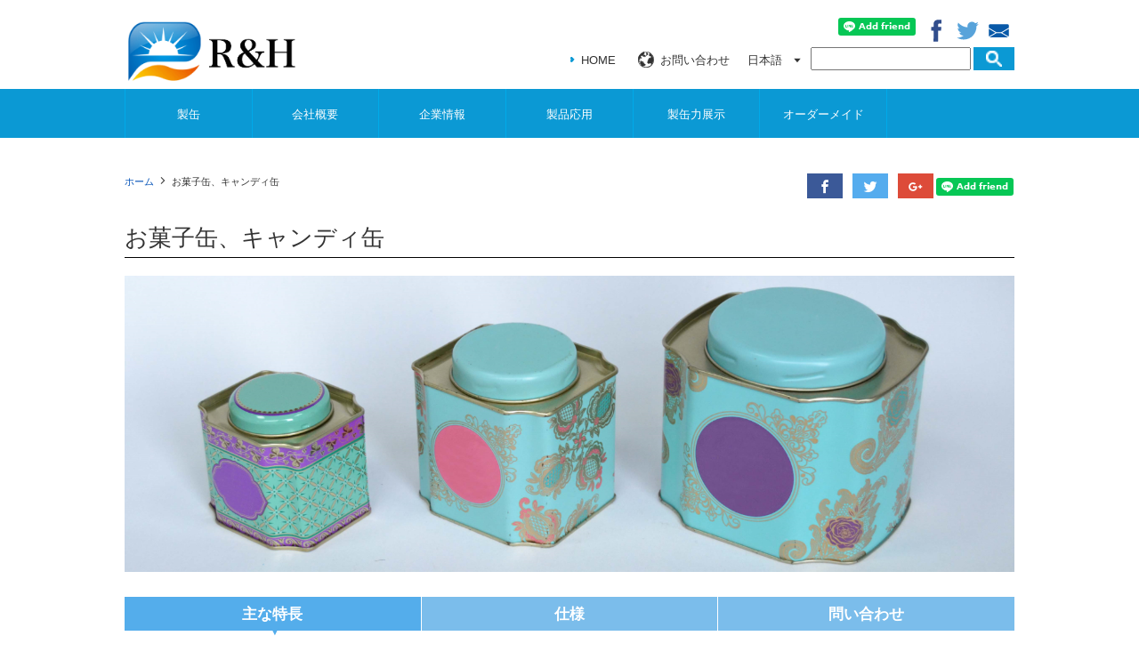

--- FILE ---
content_type: text/html; charset=UTF-8
request_url: https://007rh.com/product-p163.html
body_size: 5732
content:
<!doctype html>
<html lang="ja">
<head>
  <meta charset="UTF-8">
  <title>お菓子缶、キャンディ缶</title>
  <meta name="keyword" content="お菓子缶、キャンディ缶、ブリキ缶パッケージ">
  <meta name="description" content="お菓子、キャンディ、せんべいなど食品缶パッケージ、収納ボックス">

  <meta http-equiv="X-UA-Compatible" content="IE=edge">
  <meta name="viewport" content="width=device-width,initial-scale=1.0">
  <meta name="format-detection" content="telephone=no">


<!--favicon-->

<!--webClip-->
<meta name="mobile-web-app-capable" content="yes">
<link rel="icon" sizes="192x192" href="images/app-icon.png">
<link rel="apple-touch-icon-precomposed" sizes="180x180" href="images/apple-touch-icon.png">

<!--common CSS -->
<link href="css/layout.css" rel="stylesheet" type="text/css" media="all">
<link href="css/additional.css" rel="stylesheet" type="text/css" media="all">

<!-- product css -->
<link rel="stylesheet" href="css/product-common.css" type="text/css" media="all">

<!--javascript-->
<script src="js/modernizr.min.js"></script>
<script src="js/jquery-2.2.4.min.js" integrity="sha256-BbhdlvQf/xTY9gja0Dq3HiwQF8LaCRTXxZKRutelT44=" crossorigin="anonymous"></script>

<script src="js/jquery.xdomainajax.js"></script>
<script src="js/dropdown.min.js"></script>
<script src="js/jquery.bxslider.min.js"></script>
<script src="js/jquery.colorbox-min.js"></script>
<script src="js/script.js"></script>

<script type="text/javascript" src="js/jquery.validate.min.js"></script><!--验证表单-->
<script type="text/javascript" src="js/web.js"></script><!--验证码图片变换-->

</head>
<body class="products productsIndex">

<!-- header -->
<header class="l-header" role="banner">
  <div class="l-header__inner">
    <p class="l-header__logo"><a href="index.html"><img src="images/logo.png" alt="RH"></a></p>
    <div class="l-header__tool">
      <ul class="toolList">
        <li class="toolList__item"><div class="line-it-button" data-lang="en" data-type="friend" data-lineid="burikikan1512@yahoo.co.jp" style="display: none;"></div>
 <script src="https://d.line-scdn.net/r/web/social-plugin/js/thirdparty/loader.min.js" async="async" defer="defer"></script></li>
        <li class="toolList__item icon-facebook"><a href="https://www.facebook.com/RH%E8%A3%BD%E7%BC%B6-105967537498684/" target="_blank"><img src="images/icon-facebook.svg" width="25" alt="facebook"></a></li>
        <li class="toolList__item icon-twitter"><a href="https://twitter.com/sekeylee" target="_blank"><img src="images/icon-twitter.svg" width="25" alt="twitter"></a></li>
        <li class="toolList__item icon-edgelink"><a href="mailto:sekeylee@007rh.com" target="_blank"><img src="images/logo-mail.svg" width="25" alt="newsletter"></a></li>
      </ul>
    </div><!--/ .l-header__tool -->

    <div class="l-header__utility">
      <ul class="l-header__utility__list">
        <li class="l-header__utility__item"><a href="/">HOME</a></li>
        <li class="l-header__utility__item"><a href="contact.html">お問い合わせ</a></li>
      </ul>
      <ul class="l-header__utility__lang">
        <li class="l-header__utility__lang__item is-selected"><a href="#">日本語</a></li>
        <!-- <li class="l-header__utility__lang__item">
          <ul>
            <li><a href="">English</a></li>
            <li><a href="">中文</a></li>
          </ul>
        </li> -->
      </ul>
      <div class="l-header__utility__search searchG">
      <form class="gsc-search-button" action="search.html">
         <input class="searchbt" id="q" type="text" name="searchPro" value="" placeholder="" size="10">
         <input type="image" src="images/search_box_icon.png" class="gsc-search-button-v2" value="検索">
       </form>
     </div>
    </div><!--/ .l-header__utility -->
  </div>
  <p class="triggerBtn"><a href="#"><span></span><span></span><span></span></a></p>
</header>
<div class="l-gnav">
  <div class="l-gnav__inner">
    <ul class="l-gnav__parent">

      <li class="menu-search noLink">
        <div class="l-gnav__search searchG">
        <form class="gsc-search-button" action="search.html">
           <input class="searchbt" type="text" name="searchPro" value="" placeholder="" size="10">
           <input type="image" src="images/search_box_icon.png" class="gsc-search-button-v2" value="検索">
         </form>
       </div>
      </li>
      <li class="menu-products"><a class="js-dropdown" href="main_product.html">製缶</a>
        <ul class="l-gnav__child">
                    <li class="l-gnav__child__sub"><a href="service-pl145.html">アルミ缶</a>
              <ul class="l-gnav__child2">
                
            </ul>

          </li>

                  <li class="l-gnav__child__sub"><a href="service-pl141.html">アルミ弁当ボックス</a>
              <ul class="l-gnav__child2">
                
            </ul>

          </li>

                  <li class="l-gnav__child__sub"><a href="service-pl144.html">お茶缶</a>
              <ul class="l-gnav__child2">
                
            </ul>

          </li>

                  <li class="l-gnav__child__sub"><a href="service-pl73.html">方形缶</a>
              <ul class="l-gnav__child2">
                
            </ul>

          </li>

                  <li class="l-gnav__child__sub"><a href="service-pl116.html">角缶</a>
              <ul class="l-gnav__child2">
                
            </ul>

          </li>

                  <li class="l-gnav__child__sub"><a href="service-pl140.html">変形缶</a>
              <ul class="l-gnav__child2">
                
            </ul>

          </li>

                  <li class="l-gnav__child__sub"><a href="service-pl139.html">丸缶</a>
              <ul class="l-gnav__child2">
                
            </ul>

          </li>

                  <li class="l-gnav__child__sub"><a href="service-pl146.html">ほかの関連商品</a>
              <ul class="l-gnav__child2">
                
            </ul>

          </li>

        
        </ul>
      </li>
      <li class="menu-about"><a class="js-dropdown" href="aboutus.html">会社概要</a>
        <ul class="l-gnav__child">
                    <li><a href="aboutus-au7.html">会社概要</a></li>
                  <li><a href="aboutus-au26.html">品質管理</a></li>
                  <li><a href="aboutus-au29.html">私たちのチーム</a></li>
                  <li><a href="aboutus-au46.html">担当者からの語り言葉</a></li>
        
        </ul>
      </li>

      <li class="menu-ir"><a class="js-dropdown" href="news.html">企業情報</a>
        <ul class="l-gnav__child">
                    <li><a href="news-nl9.html">会社情報</a></li>
                  <li><a href="news-nl10.html">よくある質問</a></li>
                  <li><a href="news-nl11.html">最先端情報</a></li>
        
        </ul>
      </li>

      <li class="menu-csr"><a class="js-dropdown" href="main_solution.html">製品応用</a>
        <ul class="l-gnav__child">
                    <li><a href="solution-so26.html">アルミランチボックス</a></li>
                  <li><a href="solution-so27.html">ギフト缶</a></li>
                  <li><a href="solution-so28.html">茶缶</a></li>
                  <li><a href="solution-so29.html">オリジナルギフト缶</a></li>
                </ul>
      </li>

      <li class="menu-technorogy"><a class="js-dropdown" href="tech.html">製缶力展示</a>
        <ul class="l-gnav__child">
                    <li><a href="tech-tl7.html">工場について</a></li>
                  <li><a href="tech-tl4.html">製缶力</a></li>
                  <li><a href="tech-tl6.html">製缶ビデオ展示</a></li>
                </ul>
      </li>
      <li class="menu-press"><a href="development.html">オーダーメイド</a>
          <ul class="l-gnav__child">
                    <li><a href="development-de16.html">オーダーメイド製缶フローチャート</a></li>
                  <li><a href="development-de17.html">製缶実績</a></li>
                </ul>

      </li>

      <li class="pc-hide"><a href="contact.html">お問い合わせ</a></li>
      <li class="pc-hide">
        <dl class="acList lang">
          <dt>日本語</dt>
          <!-- <dd>
            <ul>
              <li><a href="">English</a></li>
              <li><a href="">中文</a></li>
            </ul>
          </dd> -->
        </dl>
      </li>
      <li class="menu-tool nolink">
        <ul class="toolList">
          <li class="toolList__item icon-facebook"><a href="https://www.facebook.com/RH%E8%A3%BD%E7%BC%B6-105967537498684/" target="_blank"><img src="images/icon-facebook.svg" width="25" alt="facebook"></a></li>
          <li class="toolList__item icon-twitter"><a href="https://twitter.com/sekeylee" target="_blank"><img src="images/icon-twitter.svg" width="25" alt="twitter"></a></li>
          <li class="toolList__item icon-edgelink"><a href="mailto:sekeylee@007rh.com" target="_blank"><img src="images/logo-mail.svg" width="25" alt="newsletter"></a></li>
          <li class="toolList__item"><div class="line-it-button" data-lang="en" data-type="friend" data-lineid="burikikan1512@yahoo.co.jp" style="display: none;"></div>
 <script src="https://d.line-scdn.net/r/web/social-plugin/js/thirdparty/loader.min.js" async="async" defer="defer"></script></li>
        </ul>
      </li>

    </ul>
  </div>
</div>

<div class="l-container">
  <div class="l-content">
    <div class="l-tool">
      <ul class="breadcrumbs">
        <li><a href="index.html">ホーム</a></li>
        <li>お菓子缶、キャンディ缶</li>
      </ul>
      <div class="sns">
   <!-- Go addthis && Line chat -->
  <div class="addthis_inline_share_toolbox">
    <a class="addthis_button_facebook"><span>Facebook</span></a>
    <a class="addthis_button_twitter"><span>Twitter</span></a>
    <a class="addthis_button_google_plusone_share"><span>Google+</span></a>
    <div class="line-it-button" data-lang="en" data-type="friend" data-lineid="sekeylee" style="display: none;"></div>
 <script src="https://d.line-scdn.net/r/web/social-plugin/js/thirdparty/loader.min.js" async="async" defer="defer"></script>
  </div></div>
<script type="text/javascript" src="https://s7.addthis.com/js/300/addthis_widget.js"></script>
</div>

    <article class="pageArticle index1column">

      <section class="titleArea">
        <h2 class="pageMainTitle">お菓子缶、キャンディ缶</h2>
      </section>

      <section class="pageContent">

        <div class="indexContent">

          <!-- 主体添加部分 -->

           <main id="pcs" >
        <article class="mainContent_body">

                        <div class="mainContent_head">
                <div class="fluid_image products_images">
                    <div class="image_select"><img src="../../upload/2855528125171.png" alt=""></div>
                </div>
            </div>
            

            <section class="container">

                <div class="products_details_wrap">

                    <div class="products_details products_details_select">

                        <ul id="products_spec_tab_list01" class="products_spec_tab_list">
                            <li class="products_spec_tab_item products_spec_tab_select">主な特長</li>
                            <li class="products_spec_tab_item">仕様</li>
                            <li class="products_spec_tab_item tab_item">問い合わせ</li>
                        </ul>

                        <!-- spec01 -->
                        <section class="container products_spec_block products_spec_block_select">
                            <div class="inner_container">
                                <div class="contents-title-group">
                                    <h2 class="ttl_lv01">主な特長</h2>
                                    <p class="ttl_lv01_sub">Features</p>
                                </div>

                                <section class="products_spec_container">
                                    <img src="../../upload/big/2854450239283.jpg" style="float: left"><p>お菓子缶、せんべい缶、キャンディ缶</p>

<p>缶の材質：梨地</p>

<p>形状はオーダーメイドでデザインして製造できます。</p>

<p>缶の材質や印刷オイルも選択できます。<br />
応用：お菓子缶、お茶缶、ココア缶、キャンディー缶、せんべい缶など食品缶パッケージに対応できます。<br />
エンボス加工、彫刻、3D彫刻など技術でもっと立体性がある耐久性も高く美しいデザインできて、記念品として、後利用品として、長くお使いいただくことができる缶パッケージをご製造させていただきます。</p>

<p><img alt="" src="/upload/images/%E5%8D%8A%E4%BA%9A%E6%B2%B9.png" style="width:100%" /></p>

<p>&nbsp;</p>                               </section>


                            </div>
                        </section>
                        <!-- //spec01 -->

                        <!-- spec02 -->
                        <section class="container products_spec_block">
                            <div class="inner_container">
                                <div class="contents-title-group">
                                    <h2 class="ttl_lv01">仕様</h2>
                                    <p class="ttl_lv01_sub">Specification</p>
                                </div>

                                <div class="products_spec_container">
                                    <div class="row row_center">
                                        <div class="column-xs-12 column-sm-11 column-md-10">
                                          
                                        </div>
                                    </div>
                                </div>
                            </div>
                        </section>
                        <!-- //spec02 -->

                        <!-- spec03 -->
                        <section class="container products_spec_block">
                            <div class="inner_container">
                                <div class="contents-title-group">
                                    <h2 class="ttl_lv01">問い合わせ</h2>
                                    <p class="ttl_lv01_sub">Inquiry Now</p>
                                </div>

                                <div class="tableBlock"> 

              <form id="inquiryForm" method="post" action="inqury_addok.php">
                      <table class="tblRsv2">

                      <tr> 
                        <th nowrap class="p12" colspan="2">製品名 </span> 
                        </th>
                        <td> 
                        <input type="text" name="title" maxlength="128" size="40" value="お菓子缶、キャンディ缶" readonly>
                        </td>
                      </tr>

                      <tr> 
                        <th nowrap class="p12" colspan="2">品番 </span> 
                        </th>
                        <td> 
                        <input type="text" name="model" maxlength="128" size="40" value="変形缶" readonly>
                        </td>
                      </tr>
   
                      <tr> 
                        <th nowrap class="p12" colspan="2">お名前<span style="color:red;">*</span></th>
                        <td> 
            姓&nbsp;<input type="text" name="lastname" class="required" maxlength="32" size="20" value="">&nbsp;&nbsp;&nbsp;
            名&nbsp;<input type="text" name="firstname" class="required" maxlength="32" size="20" value="">
                        </td>
                      </tr>
                                    
                    
                      <tr> 
                        <th nowrap class="p12" colspan="2">電子メール<span style="color:red;">*</span> 
                        </th>
                        <td> 
                        <input type="text" name="email" class="required" maxlength="128" size="40" value="">（半角英数）
                        </td>
                      </tr>

                      <tr> 
                        <th nowrap class="p12" colspan="2">会社名 </span> 
                        </th>
                        <td> 
                        <input type="text" name="company" maxlength="128" size="40" value="">（半角英数）
                        </td>
                      </tr>

                      <tr> 
                        <th nowrap class="p12" colspan="2">国 </span> 
                        </th>
                        <td> 
                        <input type="text" name="country" maxlength="128" size="40" value="">（半角英数）
                        </td>
                      </tr>
                                   
                      <tr> 
                        <th valign="top" nowrap class="p12" colspan="2">メッセージ<span style="color:red;">*</span><br>
                          (500文字以内) </th>
                        <td> 
                        <div class="comment"><textarea name="content" class="required" tabindex="0" cols="50" rows="7" style="width: 480px;"></textarea></div>
                        </td>
                      </tr>

                      <tr> 
                        <th nowrap class="p12" colspan="2">確認コード</span> 
                        </th>
                        <td> 
                        <input type="text" id="secode" name="secode" maxlength="4" />
                          <img src="/secode.php" width="90" height="30" style="vertical-align:middle;margin:0px 5px;cursor:pointer" onclick="javascript:newgdcode(this,this.src);" />Click the image.
                        </td>
                      </tr>
               
                      <tr> 
                        <td valign="top" nowrap class="p12" style="text-align: center;" colspan="3">
                          <input type="hidden" name="url" value="http://007rh.com/product-p163.html" />
                          <input class="inquiry-button" type="submit" value="表を提出します" /></td>
                      </tr>
      </table></form>
      <!-- 表单验证部分 -->
      <script type="text/javascript">
          $(function(){
            $.validator.messages.required = "<img src=\"images/exclamation.gif\" alt=\"This field is required.\" />";
            $.validator.messages.email = "<img src=\"images/exclamation.gif\" alt=\"Please enter a valid email address.\" />";
            $.validator.messages.minlength = "<img src=\"images/exclamation.gif\" alt=\"Enter at least two characters.\" />";
            $("#inquiryForm").validate();
          });
      </script>


      <br />
         </div><!-- tableBlock -->

                            </div>
                        </section>
                        <!-- //spec03 -->

                    </div>


                </div>
            </section>

       <!-- youtube视频部分 -->
    

     <section class="container">
        <div class="inner_container">
          <h2 class="ttl_lv02">その他製品情報</h2>
            <div class="row related_links_block">

                          <div class="column-xs-12 column-sm-4">
                <a class="related_link_module" href="product-p156.html">
                  <div class="related_link_module_inner">
                    <div class="related_link_thumb">
                      <img src="../../upload/small/8331160721934.jpg" alt="">
                    </div>
                    <div class="related_link_desc_wrp">
                      <p class="related_link_description">変形ブリキ缶、収納ブリキ缶、本形ブリキ缶、せんべい缶、ギフト用ブリキ缶</p>
                    </div>
                  </div>
                </a>
              </div>
                          <div class="column-xs-12 column-sm-4">
                <a class="related_link_module" href="product-p159.html">
                  <div class="related_link_module_inner">
                    <div class="related_link_thumb">
                      <img src="../../upload/small/4658491318218.jpg" alt="">
                    </div>
                    <div class="related_link_desc_wrp">
                      <p class="related_link_description">ハート形ブリキ缶、指輪缶パッケージ、ギフトスズ缶</p>
                    </div>
                  </div>
                </a>
              </div>
                          <div class="column-xs-12 column-sm-4">
                <a class="related_link_module" href="product-p161.html">
                  <div class="related_link_module_inner">
                    <div class="related_link_thumb">
                      <img src="../../upload/small/5330175025054.jpg" alt="">
                    </div>
                    <div class="related_link_desc_wrp">
                      <p class="related_link_description">エンボス加工缶パッケージ</p>
                    </div>
                  </div>
                </a>
              </div>
                          <div class="column-xs-12 column-sm-4">
                <a class="related_link_module" href="product-p183.html">
                  <div class="related_link_module_inner">
                    <div class="related_link_thumb">
                      <img src="../../upload/small/8043553459608.jpg" alt="">
                    </div>
                    <div class="related_link_desc_wrp">
                      <p class="related_link_description">ハート包装容器、ギフト缶</p>
                    </div>
                  </div>
                </a>
              </div>
                          <div class="column-xs-12 column-sm-4">
                <a class="related_link_module" href="product-p193.html">
                  <div class="related_link_module_inner">
                    <div class="related_link_thumb">
                      <img src="../../upload/small/0129675998872.jpg" alt="">
                    </div>
                    <div class="related_link_desc_wrp">
                      <p class="related_link_description">バケツ形状缶容器、バケツギフト缶、お菓子の包装容器</p>
                    </div>
                  </div>
                </a>
              </div>
                          <div class="column-xs-12 column-sm-4">
                <a class="related_link_module" href="product-p197.html">
                  <div class="related_link_module_inner">
                    <div class="related_link_thumb">
                      <img src="../../upload/small/3441524995985.png" alt="">
                    </div>
                    <div class="related_link_desc_wrp">
                      <p class="related_link_description">お茶缶、変形ブリキ缶包装容器</p>
                    </div>
                  </div>
                </a>
              </div>
            
            </div>
        </div>
      </section>


        </article>
        <!-- //mainContent_body -->

    </main>

          <!-- 主体添加结束 -->

        </div>



      </section>
    </article>
   </div><!-- /.l-content -->

  <!-- footer -->
<footer class="l-footer" role="contentinfo">
  <div class="l-footer__inner">

    <div class="l-footer__pageTop js-pageTop">
      <a href=""><span class="l-footer__pageTop__txt"></span></a>
    </div>
  </div>

  <div class="l-footer__utility">
    <ul class="l-footer__toolList">
      <li class="l-footer__toolList__item icon-facebook"><a href="https://www.facebook.com/RH%E8%A3%BD%E7%BC%B6-105967537498684/" target="_blank"><img src="images/icon-facebook.svg" width="25" alt="facebook"></a></li>
      <li class="l-footer__toolList__item icon-twitter"><a href="https://twitter.com/sekeylee" target="_blank"><img src="images/icon-twitter.svg" width="25" alt="twitter"></a></li>
      <li class="l-footer__toolList__item icon-mail"><a href="mailto:sekeylee@007rh.com" target="_blank"><img src="images/logo-mail.svg" width="25" alt="newsletter"></a></li>
      <li class="l-footer__toolList__item"><div class="line-it-button" data-lang="en" data-type="friend" data-lineid="sekeylee" style="display: none;"></div>
 <script src="https://d.line-scdn.net/r/web/social-plugin/js/thirdparty/loader.min.js" async="async" defer="defer"></script></li>
    </ul>

    <ul class="l-footer__catList">
      <li class="l-footer__catList__item"><a href="/">Home</a></li>
      <li class="l-footer__catList__item"><a href="main_product.html">製缶</a></li>
      <li class="l-footer__catList__item"><a href="aboutus.html">会社概要</a></li>
      <li class="l-footer__catList__item"><a href="news.html">企業情報</a></li>
      <li class="l-footer__catList__item"><a href="main_solution.html">製品応用</a></li>
      <li class="l-footer__catList__item"><a href="tech.html">製缶力展示</a></li>
      <li class="l-footer__catList__item"><a href="development.html">オーダーメイド</a></li>
      <li class="l-footer__catList__item"><a href="contact.html">お問い合わせ</a></li>
    </ul>
 </div><!--/.l-footer__utility -->


  <div class="l-footer__copyright">
    <p><small>&copy; Copyright R&H Corporation 2026. All Rights Reserved.</small></p>
  </div><!-- /.l-footer__copyright -->
</footer>

<script src="js/product_tab.js"></script>


</div><!-- /.l-container -->
</body>
</html>


--- FILE ---
content_type: text/html; charset=utf-8
request_url: https://social-plugins.line.me/widget/friend?lineId=sekeylee&lang=en&type=friend&id=2&origin=https%3A%2F%2F007rh.com%2Fproduct-p163.html&title=%E3%81%8A%E8%8F%93%E5%AD%90%E7%BC%B6%E3%80%81%E3%82%AD%E3%83%A3%E3%83%B3%E3%83%87%E3%82%A3%E7%BC%B6&env=REAL
body_size: 501
content:
<!DOCTYPE html>
<html lang="en">
<head>
      <meta charset="UTF-8">
      <link rel="stylesheet" type="text/css" href="https://www.line-website.com/social-plugins/css/widget.1.27.8.1.css"/>
      <script>
          window.lineIt = {"login":false,"friend":null}
      </script>
</head>
<body class="en chrome otherOs" style="width: max-content;">
<div class="btnWrap afWrap">
      <button class="btn  on" title="Add  as a friend."><i></i><span class="label"><span class="lang">Add friend</span></span>
      </button>
      <span class="bubble">
            <span class="article  ">
                <span class="num" title="0"></span><a class="icon" href="" target="_blank" title="See more posts on &#39;s Home."></a>
            </span>
      </span>
</div>
</body>
<script src="https://www.line-website.com/social-plugins/js/widget/button.1.27.8.1.js" async="async" defer="defer" crossorigin="anonymous"></script>
<script src="https://www.line-website.com/social-plugins/js/lib/sentry.1.27.8.1.js" crossorigin="anonymous"></script>
</html>

--- FILE ---
content_type: text/css
request_url: https://007rh.com/css/layout.css
body_size: 25380
content:
@import url("https://fonts.googleapis.com/earlyaccess/notosansjapanese.css");
@import url("https://fonts.googleapis.com/css?family=Roboto+Slab:100,300,400,700");
@import url("https://fonts.googleapis.com/css?family=Roboto:100,300,400,500,700,900");
@import url("https://fonts.googleapis.com/css?family=Roboto+Condensed:300,400,700");
@import url("https://fonts.googleapis.com/css?family=Montserrat:100,200,300,400,500,600,700,900");

@charset "UTF-8";

html {
    box-sizing: border-box;
}

*,
*:after,
*:before {
    box-sizing: inherit;
}

/*  width */
/* text */
/*100-900*/
/* transition */
/* 色の変数定義 カラーパレット生成 */
/* margin,paddingのリセット */
/* aタグスタイル */
/*! normalize.css v3.0.3 | MIT License | github.com/necolas/normalize.css */
/**
 * 1. Set default font family to sans-serif.
 * 2. Prevent iOS and IE text size adjust after device orientation change,
 *    without disabling user zoom.
 */
html {
    font-family: sans-serif;
    /* 1 */
    -ms-text-size-adjust: 100%;
    /* 2 */
    -webkit-text-size-adjust: 100%;
    /* 2 */
}

/**
 * Remove default margin.
 */
body {
    margin: 0;
}

/* HTML5 display definitions
   ========================================================================== */
/**
 * Correct `block` display not defined for any HTML5 element in IE 8/9.
 * Correct `block` display not defined for `details` or `summary` in IE 10/11
 * and Firefox.
 * Correct `block` display not defined for `main` in IE 11.
 */
article,
aside,
details,
figcaption,
figure,
footer,
header,
hgroup,
main,
menu,
nav,
section,
summary {
    display: block;
}

/**
 * 1. Correct `inline-block` display not defined in IE 8/9.
 * 2. Normalize vertical alignment of `progress` in Chrome, Firefox, and Opera.
 */
audio,
canvas,
progress,
video {
    display: inline-block;
    /* 1 */
    vertical-align: baseline;
    /* 2 */
}

/**
 * Prevent modern browsers from displaying `audio` without controls.
 * Remove excess height in iOS 5 devices.
 */
audio:not([controls]) {
    display: none;
    height: 0;
}

/**
 * Address `[hidden]` styling not present in IE 8/9/10.
 * Hide the `template` element in IE 8/9/10/11, Safari, and Firefox < 22.
 */
[hidden],
template {
    display: none;
}

/* Links
   ========================================================================== */
/**
 * Remove the gray background color from active links in IE 10.
 */
a {
    background-color: transparent;
}

/**
 * Improve readability of focused elements when they are also in an
 * active/hover state.
 */
a:active,
a:hover {
    outline: 0;
}

/* Text-level semantics
   ========================================================================== */
/**
 * Address styling not present in IE 8/9/10/11, Safari, and Chrome.
 */
abbr[title] {
    border-bottom: 1px dotted;
}

/**
 * Address style set to `bolder` in Firefox 4+, Safari, and Chrome.
 */
b,
strong {
    font-weight: bold;
}

/**
 * Address styling not present in Safari and Chrome.
 */
dfn {
    font-style: italic;
}

/**
 * Address variable `h1` font-size and margin within `section` and `article`
 * contexts in Firefox 4+, Safari, and Chrome.
 */
h1 {
    font-size: 2em;
    margin: 0.67em 0;
}

/**
 * Address styling not present in IE 8/9.
 */
mark {
    background: #ff0;
    color: #000;
}

/**
 * Address inconsistent and variable font size in all browsers.
 */
small {
    font-size: 80%;
}

/**
 * Prevent `sub` and `sup` affecting `line-height` in all browsers.
 */
sub,
sup {
    font-size: 75%;
    line-height: 0;
    position: relative;
    vertical-align: baseline;
}

sup {
    top: -0.5em;
}

sub {
    bottom: -0.25em;
}

/* Embedded content
   ========================================================================== */
/**
 * Remove border when inside `a` element in IE 8/9/10.
 */
img {
    border: 0;
}

/**
 * Correct overflow not hidden in IE 9/10/11.
 */
svg:not(:root) {
    overflow: hidden;
}

/* Grouping content
   ========================================================================== */
/**
 * Address margin not present in IE 8/9 and Safari.
 */
figure {
    margin: 1em 40px;
}

/**
 * Address differences between Firefox and other browsers.
 */
hr {
    box-sizing: content-box;
    height: 0;
}

/**
 * Contain overflow in all browsers.
 */
pre {
    overflow: auto;
}

/**
 * Address odd `em`-unit font size rendering in all browsers.
 */
code,
kbd,
pre,
samp {
    font-family: monospace, monospace;
    font-size: 1em;
}

/* Forms
   ========================================================================== */
/**
 * Known limitation: by default, Chrome and Safari on OS X allow very limited
 * styling of `select`, unless a `border` property is set.
 */
/**
 * 1. Correct color not being inherited.
 *    Known issue: affects color of disabled elements.
 * 2. Correct font properties not being inherited.
 * 3. Address margins set differently in Firefox 4+, Safari, and Chrome.
 */
button,
input,
optgroup,
select,
textarea {
    color: inherit;
    /* 1 */
    font: inherit;
    /* 2 */
    margin: 0;
    /* 3 */
}

/**
 * Address `overflow` set to `hidden` in IE 8/9/10/11.
 */
button {
    overflow: visible;
}

/**
 * Address inconsistent `text-transform` inheritance for `button` and `select`.
 * All other form control elements do not inherit `text-transform` values.
 * Correct `button` style inheritance in Firefox, IE 8/9/10/11, and Opera.
 * Correct `select` style inheritance in Firefox.
 */
button,
select {
    text-transform: none;
}

/**
 * 1. Avoid the WebKit bug in Android 4.0.* where (2) destroys native `audio`
 *    and `video` controls.
 * 2. Correct inability to style clickable `input` types in iOS.
 * 3. Improve usability and consistency of cursor style between image-type
 *    `input` and others.
 */
button,
html input[type="button"],
input[type="reset"],
input[type="submit"] {
    -webkit-appearance: button;
    /* 2 */
    cursor: pointer;
    /* 3 */
}

/**
 * Re-set default cursor for disabled elements.
 */
button[disabled],
html input[disabled] {
    cursor: default;
}

/**
 * Remove inner padding and border in Firefox 4+.
 */
button::-moz-focus-inner,
input::-moz-focus-inner {
    border: 0;
    padding: 0;
}

/**
 * Address Firefox 4+ setting `line-height` on `input` using `!important` in
 * the UA stylesheet.
 */
input {
    line-height: normal;
}

/**
 * It's recommended that you don't attempt to style these elements.
 * Firefox's implementation doesn't respect box-sizing, padding, or width.
 *
 * 1. Address box sizing set to `content-box` in IE 8/9/10.
 * 2. Remove excess padding in IE 8/9/10.
 */
input[type="checkbox"],
input[type="radio"] {
    box-sizing: border-box;
    /* 1 */
    padding: 0;
    /* 2 */
}

/**
 * Fix the cursor style for Chrome's increment/decrement buttons. For certain
 * `font-size` values of the `input`, it causes the cursor style of the
 * decrement button to change from `default` to `text`.
 */
input[type="number"]::-webkit-inner-spin-button,
input[type="number"]::-webkit-outer-spin-button {
    height: auto;
}

/**
 * 1. Address `appearance` set to `searchfield` in Safari and Chrome.
 * 2. Address `box-sizing` set to `border-box` in Safari and Chrome.
 */
input[type="search"] {
    -webkit-appearance: textfield;
    /* 1 */
    box-sizing: content-box;
    /* 2 */
}

/**
 * Remove inner padding and search cancel button in Safari and Chrome on OS X.
 * Safari (but not Chrome) clips the cancel button when the search input has
 * padding (and `textfield` appearance).
 */
input[type="search"]::-webkit-search-cancel-button,
input[type="search"]::-webkit-search-decoration {
    -webkit-appearance: none;
}

/**
 * Define consistent border, margin, and padding.
 */
fieldset {
    border: 1px solid #c0c0c0;
    margin: 0 2px;
    padding: 0.35em 0.625em 0.75em;
}

/**
 * 1. Correct `color` not being inherited in IE 8/9/10/11.
 * 2. Remove padding so people aren't caught out if they zero out fieldsets.
 */
legend {
    border: 0;
    /* 1 */
    padding: 0;
    /* 2 */
}

/**
 * Remove default vertical scrollbar in IE 8/9/10/11.
 */
textarea {
    overflow: auto;
}

/**
 * Don't inherit the `font-weight` (applied by a rule above).
 * NOTE: the default cannot safely be changed in Chrome and Safari on OS X.
 */
optgroup {
    font-weight: bold;
}

/* Tables
   ========================================================================== */
/**
 * Remove most spacing between table cells.
 */
table,
table.tblRsv,
table.tblRsv2 {
    border-collapse: collapse;
    border-spacing: 0;
}

td,
th {
    padding: 0;
}

*,
*:after,
*:before {
    box-sizing: border-box;
}

html {
    width: 100%;
    height: 100%;
    margin: 0;
    padding: 0;
    font-size: 62.5%;
}

body {
    width: 100%;
    margin: 0;
    padding: 0;
    font-family: Arial, Roboto, "Droid Sans", "メイリオ", "游ゴシック", YuGothic, "ヒラギノ角ゴ ProN W3", "Hiragino Kaku Gothic ProN", Meiryo, sans-serif;
    line-height: 1.7;
    color: #333;
    background: #ffffff;
}

section {
    margin: 0;
    padding: 0;
    position: relative;
    top: auto;
    right: auto;
    bottom: auto;
    left: auto;
}

a {
    text-decoration: none;
    color: #0453b8;
    cursor: pointer;
    outline: none;
    background-color: transparent;
    transition: all .3s;
}

sub {
    vertical-align: baseline;
    line-height: 1;
    position: relative;
    top: auto;
    right: auto;
    bottom: auto;
    left: auto;
}

img {
    vertical-align: bottom;
    max-width: 100%;
    height: auto;
}

figure {
    margin: 0;
    padding: 0;
}

figure figcaption {
    font-size: 12px;
    font-size: 1.2rem;
}

i,
cite,
em,
var,
address,
dfn {
    font-style: normal;
}

small {
    font-size: 1em;
}

em {
    font-style: normal;
}

p {
    font-size: 14px;
    font-size: 1.6rem;
    line-height: 1.7;
    margin: 0 0 1em 0;
}

h1,
h2,
h3,
h4,
h5,
h6 {
    clear: both;
    font-weight: 400;
}


h2.h2Title {
    font-size: 26px;
    font-size: 2.6rem;
    font-weight: 400;
}

h3.h3Title {
    margin: 0;
    font-size: 14px;
    font-size: 1.4rem;
    font-weight: 700;
    line-height: 1.2;
    color: #333;
}


ul {
    margin: 0;
    padding: 0;
    margin-bottom: 1em;
    font-size: 14px;
    font-size: 1.4rem;
    padding-left: 2em;
}

ol {
    margin: 0;
    padding: 0;
    font-size: 14px;
    font-size: 1.4rem;
    list-style-position: outside;
    padding-left: 1.6em;
    margin: 1em 0;
}

ul ul,
ol ul {
    list-style: disc;
}

dl {
    margin: 0;
    padding: 0;
    font-size: 14px;
    font-size: 1.4rem;
}

dl dt {
    font-weight: 700;
}

dl dd {
    margin: 0 0 1em 1em;
}

.tableBlock {
    margin: 0 0 30px 0;
}

table,
table.tblRsv,
table.tblRsv2 {
    border-collapse: collapse;
    width: 100%;
    min-width: 500px;
    margin: 0 0 10px 0;
}

table .icon-external:after {
    display: none;
}

table.tdRight td {
    text-align: right;
}

table tr,
table.tblRsv tr,
table.tblRsv2 tr {
    font-size: 12px;
    font-size: 1.2rem;
}

table tr.total td {
    font-weight: bold;
}

table tr th,
table.tblRsv tr th,
table.tblRsv2 tr th {
    padding: 1em;
    background: #ebebeb;
    border: 1px solid #cccccc;
    text-align: left;
    vertical-align: middle;
}

table tr td,
table.tblRsv tr td,
table.tblRsv2 tr td {
    padding: 1em;
    border: 1px solid #cccccc;
    text-align: left;
    vertical-align: top;
    word-break: break-all;
}

table tr td ul:not(.linkList):not(.localNav dl.localNav__list dd.ct3rdList dl dd ul):not(.circleList),
table tr td dl,
table.tblRsv tr td dl,
table.tblRsv2 tr td dl {
    margin-left: 0 !important;
    margin-right: 0 !important;
    padding: 0 15px !important;
    list-style: disc;
}

table tr td ul:not(.linkList):not(.localNav dl.localNav__list dd.ct3rdList dl dd ul):not(.circleList) li,
table tr td dl li,
table.tblRsv tr td dl li,
table.tblRsv2 tr td dl li {
    margin: 0;
    font-size: 12px;
    font-size: 1.2rem;
}

table tr td ol:not(.numList) {
    margin: 0 !important;
    padding: 0 0 0 15px !important;
}

table tr td ol:not(.numList) li {
    margin: 0;
    font-size: 12px;
    font-size: 1.2rem;
}

table tr td .circleList {
    padding: 0;
}

table tr td .linkList li a,
table tr td .localNav dl.localNav__list dd.ct3rdList dl dd ul li a,
.localNav dl.localNav__list dd.ct3rdList dl dd table tr td ul li a {
    font-size: 12px;
    font-size: 1.2rem;
}

table tr:nth-child(2n) td {
    background: #f6f6f6;
}

table thead th,
table.tblRsv thead th,
table.tblRsv2 thead th {
    text-align: center;
}

table.tblRsv2.tdRight td {
    text-align: right;
}

.hide {
    display: none;
}

.pc-hide {
    display: none !important;
}

.sp-hide {
    display: block !important;
}

.br-sp {
    display: block;
}

.clearfix:after,
section:after,
.attention:after,
.pdfBox:after,
.grayBox:after,
.pageLink:after,
.fBox .indexBox__item__caption:after,
.fBox-half .indexBox__item__caption:after,
.searchBox:after,
.l-header:after,
.l-header__utility:after,
.l-gnav:after,
.l-gnav__parent:after,
.l-gnav__child:after,
.l-gnav__child2:after,
.l-content:after,
.l-content .pageArticle.index2column .pageContent .mainContent__item__caption:after,
.l-tool .breadcrumbs:after,
.l-main:after,
.l-footer:after,
.l-footer__inner:after {
    clear: both;
    content: "";
    display: block;
}

.left {
    float: left;
}

.right {
    float: right;
}

.alignLeft {
    text-align: left;
}

.alignCenter {
    text-align: center;
}

.alignRight {
    text-align: right;
}

ul.photoArea {
    display: -ms-flexbox;
    display: flex;
    -ms-flex-flow: row wrap;
    flex-flow: row wrap;
    -ms-flex-pack: center;
    justify-content: center;
    display: -webkit-flex;
    -webkit-justify-content: center;
    width: 100%;
    padding: 0;
    margin: 30px auto;
}

ul.photoArea li {
    font-size: 12px;
    font-size: 1.2rem;
    list-style: none;
    padding: 0;
    text-align: center;
    margin: 0 2% 20px 2%;
    max-width: 46%;
}

ul.photoArea li img {
    display: block;
    margin: 0 auto 5px auto;
}

figure.photoArea,
p.photoArea {
    text-align: center;
    margin: 30px auto;
    font-size: 12px;
    font-size: 1.2rem;
}

figure.photoArea img,
p.photoArea img {
    display: block;
    margin: 0 auto 5px auto;
}

ul.photoAreali {
    display: -ms-flexbox;
    display: flex;
    -ms-flex-flow: row wrap;
    flex-flow: row wrap;
    -ms-flex-pack: center;
    justify-content: center;
    display: -webkit-flex;
    -webkit-justify-content: center;
    width: 100%;
    padding: 0;
    margin: 30px auto;
}

ul.photoAreali li {
    font-size: 12px;
    font-size: 1.2rem;
    list-style: none;
    padding: 0;
    text-align: center;
    margin: 0 2% 20px 2%;
    max-width: 80%;
}

ul.photoAreali li img {
    display: block;
    margin: 0 auto 5px auto;
}

.section {
    margin: 0 0 6em 0;
}

.bold {
    font-weight: 700;
}

.red {
    color: #f00;
}

.note {
    color: #ff0000;
    font-size: 13px;
    font-size: 1.3rem;
}

.noteTxt {
    font-size: 12px;
    font-size: 1.2rem;
    padding: 0;
    list-style: none;
}

.noticeList dt {
    font-weight: 400;
}

.noticeList dt>* {
    margin-bottom: 0;
    font-size: 12px;
    font-size: 1.2rem;
}

.noticeList dd {
    margin: 0;
}

.noticeList dd * {
    font-size: 12px;
    font-size: 1.2rem;
}

.noticeList dd .linkList a,
.noticeList .localNav dl.localNav__list dd.ct3rdList dl dd ul a,
.localNav dl.localNav__list dd.ct3rdList dl .noticeList dd ul a {
    font-size: 12px;
    font-size: 1.2rem;
}

.caption {
    color: #878787;
    font-size: 12px;
    font-size: 1.2rem;
    padding: 0;
    list-style: none;
}

.attention {
    color: #0055C4;
    padding: 15px;
    margin: 30px 0 20px 0;
    background: #fff4f3;
    border: 2px solid #0055C4;
}

.icon-new {
    display: inline-block;
    width: 24px;
    height: 12px;
    padding: 0;
    margin: 0 0 0 5px;
    background: #ccc url("../img/common/icon-new.svg") 0 0 no-repeat;
    background-size: contain;
    text-indent: -9999px;
}

.pdfBox {
    padding: 10px 10px 0 10px;
    margin: 0 0 30px 0;
    border: 1px solid #dbdbdb;
}

.pdfBox__img {
    margin: 0 30px 0 0;
    float: left;
}

.pdfBox p {
    font-size: 12px;
    font-size: 1.2rem;
}

.link a,
.localNav .related__box__list dd a {
    padding: 0 0 0 18px;
    text-decoration: none;
    display: inline-block;
    position: relative;
    top: auto;
    right: auto;
    bottom: auto;
    left: auto;
}

.link a:before,
.localNav .related__box__list dd a:before {
    color: #0055C4;
    font-size: 11px;
    font-size: 1.1rem;
    line-height: 1;
    font-family: "iconfont";
    content: "\EB21";
    display: block;
    position: absolute;
    top: 4px;
    right: auto;
    bottom: auto;
    left: 0;
    transition: all 0.2s ease;
}

.link a:hover,
.localNav .related__box__list dd a:hover {
    text-decoration: underline;
}

.link a:hover:before,
.localNav .related__box__list dd a:hover:before {
    position: absolute;
    top: 4px;
    right: auto;
    bottom: auto;
    left: 2px;
}

.linkList,
.localNav dl.localNav__list dd.ct3rdList dl dd ul {
    list-style: none;
    padding: 0 0 0 1em;
}

.linkList li.lisub,
.localNav dl.localNav__list dd.ct3rdList dl dd ul li.lisub {
    margin-left: 2em;
}

.linkList li,
.localNav dl.localNav__list dd.ct3rdList dl dd ul li,
.linkList dt,
.localNav dl.localNav__list dd.ct3rdList dl dd ul dt {
    margin: 0;
    padding: 0;
    margin: 0 0 2px 0;
    padding: 0 0 0 18px;
    position: relative;
    top: auto;
    right: auto;
    bottom: auto;
    left: auto;
}

.linkList li:before,
.localNav dl.localNav__list dd.ct3rdList dl dd ul li:before,
.linkList dt:before,
.localNav dl.localNav__list dd.ct3rdList dl dd ul dt:before {
    content: "";
}

.linkList li a,
.localNav dl.localNav__list dd.ct3rdList dl dd ul li a,
.linkList dt a,
.localNav dl.localNav__list dd.ct3rdList dl dd ul dt a {
    font-size: 14px;
    font-size: 1.4rem;
    color: #0453b8;
    text-decoration: none;
    display: inline-block;
}

.linkList li a:before,
.localNav dl.localNav__list dd.ct3rdList dl dd ul li a:before,
.linkList dt a:before,
.localNav dl.localNav__list dd.ct3rdList dl dd ul dt a:before {
    color: #0055C4;
    font-size: 11px;
    font-size: 1.1rem;
    line-height: 1;
    font-family: "iconfont";
    content: "\EB21";
    display: block;
    position: absolute;
    top: 5.5px;
    right: auto;
    bottom: auto;
    left: 0;
    transition: all 0.2s ease;
}

.linkList li a:hover,
.localNav dl.localNav__list dd.ct3rdList dl dd ul li a:hover,
.linkList dt a:hover,
.localNav dl.localNav__list dd.ct3rdList dl dd ul dt a:hover {
    text-decoration: underline;
}

.linkList li a:hover:before,
.localNav dl.localNav__list dd.ct3rdList dl dd ul li a:hover:before,
.linkList dt a:hover:before,
.localNav dl.localNav__list dd.ct3rdList dl dd ul dt a:hover:before {
    position: absolute;
    top: 5.5px;
    right: auto;
    bottom: auto;
    left: 2px;
}

.linkList li ul:not(.linkList):not(.localNav dl.localNav__list dd.ct3rdList dl dd ul),
.localNav dl.localNav__list dd.ct3rdList dl dd ul li ul:not(.linkList):not(.localNav dl.localNav__list dd.ct3rdList dl dd ul),
.linkList dt ul:not(.linkList):not(.localNav dl.localNav__list dd.ct3rdList dl dd ul),
.localNav dl.localNav__list dd.ct3rdList dl dd ul dt ul:not(.linkList):not(.localNav dl.localNav__list dd.ct3rdList dl dd ul) {
    margin: 0;
    padding: 0;
    margin: 5px 10px;
    list-style: none;
}

.linkList li ul:not(.linkList):not(.localNav dl.localNav__list dd.ct3rdList dl dd ul)>li,
.localNav dl.localNav__list dd.ct3rdList dl dd ul li ul:not(.linkList):not(.localNav dl.localNav__list dd.ct3rdList dl dd ul)>li,
.linkList dt ul:not(.linkList):not(.localNav dl.localNav__list dd.ct3rdList dl dd ul)>li,
.localNav dl.localNav__list dd.ct3rdList dl dd ul dt ul:not(.linkList):not(.localNav dl.localNav__list dd.ct3rdList dl dd ul)>li {
    margin: 0;
}

.linkList li .linkList,
.localNav dl.localNav__list dd.ct3rdList dl dd ul li .linkList,
.linkList li .localNav dl.localNav__list dd.ct3rdList dl dd ul,
.localNav dl.localNav__list dd.ct3rdList dl dd .linkList li ul,
.localNav dl.localNav__list dd.ct3rdList dl dd ul li ul,
.linkList dt .linkList,
.localNav dl.localNav__list dd.ct3rdList dl dd ul dt .linkList,
.linkList dt .localNav dl.localNav__list dd.ct3rdList dl dd ul,
.localNav dl.localNav__list dd.ct3rdList dl dd .linkList dt ul,
.localNav dl.localNav__list dd.ct3rdList dl dd ul dt ul {
    margin: 0 0 1em 0 !important;
}

.linkList li .linkList li,
.localNav dl.localNav__list dd.ct3rdList dl dd ul li .linkList li,
.linkList li .localNav dl.localNav__list dd.ct3rdList dl dd ul li,
.localNav dl.localNav__list dd.ct3rdList dl dd .linkList li ul li,
.localNav dl.localNav__list dd.ct3rdList dl dd ul li ul li,
.linkList dt .linkList li,
.localNav dl.localNav__list dd.ct3rdList dl dd ul dt .linkList li,
.linkList dt .localNav dl.localNav__list dd.ct3rdList dl dd ul li,
.localNav dl.localNav__list dd.ct3rdList dl dd .linkList dt ul li,
.localNav dl.localNav__list dd.ct3rdList dl dd ul dt ul li {
    padding: 0 0 0 18px !important;
}

.linkList dd,
.localNav dl.localNav__list dd.ct3rdList dl dd ul dd {
    margin: 0 0 1em 0;
    padding-left: 18px;
    font-size: 12px;
    font-size: 1.2rem;
    line-height: 1.2;
}

.boxB {
    display: block;
    width: 100%;
    padding: 2em;
    margin: 0 0 3em 0;
    background: #c7e9f7;
}

.boxB .cptTitle:first-child {
    margin-top: 0;
}

.boxB .subTitle:first-child {
    margin-top: 0;
}

.boxBline {
    display: block;
    width: 100%;
    padding: 2em;
    margin: 0 0 3em 0;
    border: 1px solid #0b99d4;
}

.icon-external,
.icon-doc,
.icon-xls,
.icon-ppt,
.icon-pdf {
    margin: 0 10px 0 5px;
    display: inline-block;
    vertical-align: baseline;
    content: '';
    width: 16px;
    height: 16px;
}

.icon-external {
    background: url("../img/common/icon-ex.png");
    background-size: contain;
}

.icon-doc {
    background: url("../img/common/icon-word.png");
    background-size: contain;
}

.icon-xls {
    background: url("../img/common/icon-excel.png");
    background-size: contain;
}

.icon-ppt {
    background: url("../img/common/icon-ppt.png");
    background-size: contain;
}

.icon-pdf {
    background: url("../img/common/icon-pdf.png");
    background-size: contain;
}

.mt0 {
    margin-top: 0px !important;
}

.mb0 {
    margin-bottom: 0px !important;
}

.mt5 {
    margin-top: 5px !important;
}

.mb5 {
    margin-bottom: 5px !important;
}

.mt10 {
    margin-top: 10px !important;
}

.mb10 {
    margin-bottom: 10px !important;
}

.mt15 {
    margin-top: 15px !important;
}

.mb15 {
    margin-bottom: 15px !important;
}

.mt20 {
    margin-top: 20px !important;
}

.mb20 {
    margin-bottom: 20px !important;
}

.mt25 {
    margin-top: 25px !important;
}

.mb25 {
    margin-bottom: 25px !important;
}

.mt30 {
    margin-top: 30px !important;
}

.mb30 {
    margin-bottom: 30px !important;
}

.mt35 {
    margin-top: 35px !important;
}

.mb35 {
    margin-bottom: 35px !important;
}

.mt40 {
    margin-top: 40px !important;
}

.mb40 {
    margin-bottom: 40px !important;
}

.mt45 {
    margin-top: 45px !important;
}

.mb45 {
    margin-bottom: 45px !important;
}

.mt50 {
    margin-top: 50px !important;
}

.mb50 {
    margin-bottom: 50px !important;
}

.mt55 {
    margin-top: 55px !important;
}

.mb55 {
    margin-bottom: 55px !important;
}

.mt60 {
    margin-top: 60px !important;
}

.mb60 {
    margin-bottom: 60px !important;
}

.mt65 {
    margin-top: 65px !important;
}

.mb65 {
    margin-bottom: 65px !important;
}

.mt70 {
    margin-top: 70px !important;
}

.mb70 {
    margin-bottom: 70px !important;
}

.mt75 {
    margin-top: 75px !important;
}

.mb75 {
    margin-bottom: 75px !important;
}

.mt80 {
    margin-top: 80px !important;
}

.mb80 {
    margin-bottom: 80px !important;
}

.mt85 {
    margin-top: 85px !important;
}

.mb85 {
    margin-bottom: 85px !important;
}

.mt90 {
    margin-top: 90px !important;
}

.mb90 {
    margin-bottom: 90px !important;
}

.mt95 {
    margin-top: 95px !important;
}

.mb95 {
    margin-bottom: 95px !important;
}

.mt100 {
    margin-top: 100px !important;
}

.mb100 {
    margin-bottom: 100px !important;
}

@font-face {
    font-family: "iconfont";
    src: url("fonts/iconfont.eot");
    src: url("fonts/iconfont.eot-.html#iefix") format("eot"), url("fonts/iconfont.woff") format("woff"), url("fonts/iconfont.ttf") format("truetype"), url("fonts/iconfont.svg#iconfont") format("svg");
    font-weight: normal;
    font-style: normal;
}

.iconfont:before {
    display: inline-block;
    font-family: "iconfont";
    font-style: normal;
    font-weight: normal;
    line-height: 1;
    -webkit-font-smoothing: antialiased;
    -moz-osx-font-smoothing: grayscale;
}

.iconfont-lg {
    font-size: 1.3333333333333333em;
    line-height: 0.75em;
    vertical-align: -15%;
}

.iconfont-2x {
    font-size: 2em;
}

.iconfont-3x {
    font-size: 3em;
}

.iconfont-4x {
    font-size: 4em;
}

.iconfont-5x {
    font-size: 5em;
}

.iconfont-fw {
    width: 1.2857142857142858em;
    text-align: center;
}

.iconfont-fonticon-01:before {
    content: "\EA01";
}

.iconfont-fonticon-02:before {
    content: "\EA02";
}

.iconfont-fonticon-03:before {
    content: "\EA03";
}

.iconfont-fonticon-04:before {
    content: "\EA04";
}

.iconfont-icon_check:before {
    content: "\EA05";
}

.animated {
    animation-duration: 1s;
    animation-fill-mode: both;
}

.animated.infinite {
    animation-iteration-count: infinite;
}

@keyframes fadeIn {
    from {
        opacity: 0;
        -ms-filter: "progid:DXImageTransform.Microsoft.Alpha(Opacity=0)";
    }

    to {
        opacity: 1;
        -ms-filter: "progid:DXImageTransform.Microsoft.Alpha(Opacity=100)";
    }
}

.fadeIn {
    animation-name: fadeIn;
    animation-duration: 1.5s;
}

@keyframes rubberBand {
    from {
        transform: scale3d(0, 0, 0);
    }

    30% {
        transform: scale3d(1.25, 0.75, 1);
    }

    40% {
        transform: scale3d(0.75, 1.25, 1);
    }

    50% {
        transform: scale3d(1.15, 0.85, 1);
    }

    65% {
        transform: scale3d(0.95, 1.05, 1);
    }

    75% {
        transform: scale3d(1.05, 0.95, 1);
    }

    to {
        transform: scale3d(1, 1, 1);
    }
}

.rubberBand {
    animation-name: rubberBand;
}

@keyframes bounce {

    from,
    20%,
    53%,
    80%,
    to {
        animation-timing-function: cubic-bezier(0.215, 0.61, 0.355, 1);
        transform: translate3d(0, 0, 0);
    }

    40%,
    43% {
        animation-timing-function: cubic-bezier(0.755, 0.05, 0.855, 0.06);
        transform: translate3d(0, -10px, 0);
    }

    70% {
        animation-timing-function: cubic-bezier(0.755, 0.05, 0.855, 0.06);
        transform: translate3d(0, -10px, 0);
    }

    90% {
        transform: translate3d(0, -4px, 0);
    }
}

.bounce {
    animation-name: bounce;
    transform-origin: center bottom;
}

.bounce from {
    opacity: 0;
    -ms-filter: "progid:DXImageTransform.Microsoft.Alpha(Opacity=0)";
    transform: translate3d(0, -100%, 0);
}

.bounce to {
    opacity: 1;
    -ms-filter: "progid:DXImageTransform.Microsoft.Alpha(Opacity=100)";
    transform: none;
}

@keyframes fadeInDown {
    from {
        opacity: 0;
        -ms-filter: "progid:DXImageTransform.Microsoft.Alpha(Opacity=0)";
        transform: translate3d(0, -100%, 0);
    }

    to {
        opacity: 1;
        -ms-filter: "progid:DXImageTransform.Microsoft.Alpha(Opacity=100)";
        transform: none;
    }
}

.fadeInDown {
    animation-name: fadeInDown;
}

@keyframes fadeInUp {
    from {
        opacity: 0;
        -ms-filter: "progid:DXImageTransform.Microsoft.Alpha(Opacity=0)";
        transform: translate3d(0, 100%, 0);
    }

    to {
        opacity: 1;
        -ms-filter: "progid:DXImageTransform.Microsoft.Alpha(Opacity=100)";
        transform: none;
    }
}

.fadeInUp {
    animation-name: fadeInUp;
}

.hatch {
    animation-name: hatch;
    -webkit-animation-name: hatch;
    animation-duration: 2s;
    -webkit-animation-duration: 2s;
    animation-timing-function: ease-in-out;
    -webkit-animation-timing-function: ease-in-out;
    transform-origin: 50% 100%;
    -ms-transform-origin: 50% 100%;
    -webkit-transform-origin: 50% 100%;
    visibility: visible !important;
}

@keyframes hatch {
    0% {
        transform: rotate(0deg) scaleY(0.6);
    }

    20% {
        transform: rotate(-2deg) scaleY(1.05);
    }

    35% {
        transform: rotate(2deg) scaleY(1);
    }

    50% {
        transform: rotate(-2deg);
    }

    65% {
        transform: rotate(1deg);
    }

    80% {
        transform: rotate(-1deg);
    }

    100% {
        transform: rotate(0deg);
    }
}

.tossing {
    animation-name: tossing;
    -webkit-animation-name: tossing;
    animation-duration: 2.2s;
    -webkit-animation-duration: 2.2s;
    animation-iteration-count: infinite;
    -webkit-animation-iteration-count: infinite;
}

@keyframes tossing {
    0% {
        transform: rotate(-4deg);
    }

    50% {
        transform: rotate(4deg);
    }

    100% {
        transform: rotate(-4deg);
    }
}

.slideUp {
    animation-name: slideUp;
    -webkit-animation-name: slideUp;
    animation-duration: 1s;
    -webkit-animation-duration: 1s;
    animation-timing-function: ease;
    -webkit-animation-timing-function: ease;
    visibility: visible !important;
}

@keyframes slideUp {
    0% {
        transform: translateY(100%);
    }

    50% {
        transform: translateY(-8%);
    }

    65% {
        transform: translateY(4%);
    }

    80% {
        transform: translateY(-4%);
    }

    95% {
        transform: translateY(2%);
    }

    100% {
        transform: translateY(0%);
    }
}

@keyframes pulse {
    from {
        transform: scale3d(1, 1, 1);
    }

    50% {
        transform: scale3d(1.05, 1.05, 1.05);
    }

    to {
        transform: scale3d(1, 1, 1);
    }
}

.pulse {
    animation-name: pulse;
}

.acList {
    margin-bottom: 30px;
    margin-bottom: 3rem;
}

.acList>dl {
    width: 100%;
}

.acList>dt {
    position: relative;
    cursor: pointer;
    font-size: 16px;
    font-size: 1.6rem;
    font-weight: 400;
    padding: 1em 2.4em 1em 1em;
}

.acList>dt:first-of-type {
    border-top: 1px solid #878787;
}

.acList>dt:not(:last-of-type) {
    border-bottom: 1px dotted #878787;
}

.acList>dt:last-of-type {
    border-bottom: 1px solid #878787;
}

.acList>dt:last-of-type.active {
    border-bottom: 1px dotted #878787;
}

.acList>dt:after {
    position: absolute;
    top: calc(50% - 7px);
    right: 1em;
    display: inline-block;
    vertical-align: text-bottom;
    font-size: 14px;
    font-size: 1.4rem;
    color: #333;
    font-family: 'iconfont';
    content: '\EB19';
    line-height: 1;
    -webkit-font-smoothing: antialiased;
    -moz-osx-font-smoothing: grayscale;
}

.acList>dt:hover {
    background: #e6ebee;
}

.acList>dt.active {
    color: #0055C4;
    background: #e6ebee;
}

.acList>dt.active:after {
    color: #0055C4;
    content: '\EB17';
}

.acList dd {
    margin: 0;
    padding: 1em;
    border-bottom: 1px solid #878787;
}

.linkBtn,
.linkBtnWhite,
.linkBtnBlue,
.mapBtn {
    text-align: right;
}

.linkBtn a,
.linkBtnWhite a,
.linkBtnBlue a,
.mapBtn a {
    display: inline-block;
    color: #005caa;
    font-size: 12px;
    font-size: 1.2rem;
    letter-spacing: 1px;
    padding: 0.7em 2.4em 0.7em 1.4em;
    border: 1px solid #0b99d4;
    background: #ffffff;
    transition: all 0.3s;
    position: relative;
    top: auto;
    right: auto;
    bottom: auto;
    left: auto;
}

.linkBtn a:after,
.linkBtnWhite a:after,
.linkBtnBlue a:after,
.mapBtn a:after {
    display: inline-block;
    width: 24px;
    font-size: 10px;
    font-size: 1rem;
    font-weight: 700;
    color: #0b99d4;
    content: '\EB14';
    font-family: 'iconfont';
    line-height: 1;
    margin: 0;
    padding: 0;
    transition: all 0.3s;
    position: absolute;
    top: 50%;
    right: 10px;
    bottom: auto;
    left: auto;
    transform: translateY(-50%);
    -webkit-font-smoothing: antialiased;
    -moz-osx-font-smoothing: grayscale;
}

.linkBtn a:hover,
.linkBtnWhite a:hover,
.linkBtnBlue a:hover,
.mapBtn a:hover {
    color: #ffffff;
    background: #0b99d4;
}

.linkBtn a:hover:after,
.linkBtnWhite a:hover:after,
.linkBtnBlue a:hover:after,
.mapBtn a:hover:after {
    color: #ffffff;
    position: absolute;
    top: 50%;
    right: 9px;
    bottom: auto;
    left: auto;
    transform: translateY(-50%);
}

.linkBtnWhite {
    text-align: left;
    display: inline-block;
}

.linkBtnWhite a {
    display: block;
    width: 100%;
    color: #333;
    font-size: 18px;
    font-size: 1.8rem;
    border: 1px solid #333;
}

.linkBtnWhite a:after {
    color: #333;
    font-size: 14px;
    font-size: 1.4rem;
}

.linkBtnWhite a:hover {
    color: #333;
    background: #eeeeee;
}

.linkBtnWhite a:hover:after {
    color: #333;
}

.linkBtnBlue,
.mapBtn {
    text-align: left;
}

.linkBtnBlue a,
.mapBtn a {
    width: 49%;
    padding: 0.9em;
    background: #0b99d4;
    color: #ffffff;
    font-size: 16px;
    font-size: 1.6rem;
}

.linkBtnBlue a:after,
.mapBtn a:after {
    width: 10px;
    color: #ffffff;
}

.linkBtnBlue a:hover,
.mapBtn a:hover {
    color: #0b99d4;
    background: #ffffff;
}

.linkBtnBlue a:hover:after,
.mapBtn a:hover:after {
    color: #0b99d4;
}

.linkBtnList,
.linkBtnBlueList,
.linkBtnWhiteList {
    display: -ms-flexbox;
    display: flex;
    -ms-flex-wrap: wrap;
    flex-wrap: wrap;
    -ms-flex-direction: row;
    flex-direction: row;
    -ms-flex-pack: justify;
    justify-content: space-between;
    display: -webkit-flex;
    -webkit-flex-wrap: wrap;
    -webkit-justify-content: space-between;
    width: 100%;
    padding: 0;
    margin: 0 0 40px 0;
}

.linkBtnList li,
.linkBtnBlueList li,
.linkBtnWhiteList li {
    width: 47.5%;
    margin-bottom: 36px;
    margin-bottom: 3.6rem;
    background: #ffffff;
    transition: all 0.2s cubic-bezier(0.42, 0, 0.58, 1);
    list-style: none;
    padding: 0;
    margin: 0 0 20px 0;
}

.linkBtnList li a,
.linkBtnBlueList li a,
.linkBtnWhiteList li a {
    display: block;
    width: 100%;
    height: 100%;
    color: #333;
    font-size: 16px;
    font-size: 1.6rem;
    font-weight: normal;
    padding: 0.8em 1.6em 0.8em 1em;
    background: #ffffff;
    border: solid 1px #0b99d4;
    transition: all 0.2s cubic-bezier(0.42, 0, 0.58, 1);
    position: relative;
    top: auto;
    right: auto;
    bottom: auto;
    left: auto;
    cursor: pointer;
}

.linkBtnList li a:after,
.linkBtnBlueList li a:after,
.linkBtnWhiteList li a:after {
    display: block;
    color: #0b99d4;
    font-family: 'iconfont';
    font-weight: 700;
    content: '\EB14';
    font-size: 14px;
    font-size: 1.4rem;
    line-height: 1;
    -webkit-font-smoothing: antialiased;
    -moz-osx-font-smoothing: grayscale;
    position: absolute;
    top: 50%;
    right: 10px;
    bottom: auto;
    left: auto;
    transform: translateY(-50%);
    transition: all 0.2s cubic-bezier(0.42, 0, 0.58, 1);
}

.linkBtnList li a:hover,
.linkBtnBlueList li a:hover,
.linkBtnWhiteList li a:hover {
    color: #ffffff;
    background: #0b99d4;
}

.linkBtnList li a:hover:after,
.linkBtnBlueList li a:hover:after,
.linkBtnWhiteList li a:hover:after {
    color: #ffffff;
    position: absolute;
    top: 50%;
    right: 8px;
    bottom: auto;
    left: auto;
}

.linkBtnBlueList li a {
    color: #ffffff;
    background: #0b99d4;
}

.linkBtnBlueList li a:after {
    color: #ffffff;
    font-size: 12px;
    font-size: 1.2rem;
}

.linkBtnBlueList li a:hover {
    color: #0b99d4;
    background: #ffffff;
}

.linkBtnBlueList li a:hover:after {
    color: #0b99d4;
}

.linkBtnWhiteList li a {
    color: #333;
    font-size: 18px;
    font-size: 1.8rem;
    border: 1px solid #333;
}

.linkBtnWhiteList li a:after {
    color: #333;
    font-size: 14px;
    font-size: 1.4rem;
}

.linkBtnWhiteList li a:hover {
    color: #333;
    background: #eeeeee;
}

.linkBtnWhiteList li a:hover:after {
    color: #333;
}

.mapBtn a {
    width: 110px;
    padding: 0.9em 20px;
    padding: 0.9em 2rem;
    margin-top: 10px;
    margin-top: 1rem;
    font-size: 14px;
    font-size: 1.4rem;
    font-weight: 400;
    text-align: center;
}

.dataLink {
    margin: 2em 0;
}

.dataLink a {
    font-size: 15px;
    font-size: 1.5rem;
    padding: 0 0 0 60px;
    text-decoration: none;
    display: inline-block;
    position: relative;
    top: auto;
    right: auto;
    bottom: auto;
    left: auto;
}

.dataLink a:before {
    display: block;
    width: 48px;
    height: 12px;
    content: url("../img/common/icon-data.svg");
    position: absolute;
    top: 0;
    right: auto;
    bottom: auto;
    left: 0;
    transition: all 0.2s ease;
}

.dataLink a:hover {
    text-decoration: underline;
}

.dataLink a:hover:before {
    position: absolute;
    top: 0;
    right: auto;
    bottom: auto;
    left: 2px;
}

.grayBox {
    padding: 15px 20px;
    margin: 0 auto 30px auto;
    background: #f8f7f3;
}

.grayBox__title,
.grayBox .subTitle {
    color: #0b99d4;
    font-size: 15px;
    font-size: 1.5rem;
    font-weight: 700;
    margin: 10px 0;
}

.grayBox__title.bk,
.grayBox .subTitle.bk {
    color: #333;
}

.grayBox__txt {
    width: 60%;
    float: left;
}

.grayBox .linkBtn,
.grayBox .linkBtnWhite,
.grayBox .linkBtnBlue,
.grayBox .mapBtn {
    float: right;
    margin: 30px 0 0 0;
}

.grayBox .linkBtn a,
.grayBox .linkBtnWhite a,
.grayBox .linkBtnBlue a,
.grayBox .mapBtn a {
    border: 1px solid #333;
    color: #333;
    font-size: 15px;
    font-size: 1.5rem;
}

.grayBox .linkBtn a:after,
.grayBox .linkBtnWhite a:after,
.grayBox .linkBtnBlue a:after,
.grayBox .mapBtn a:after {
    width: 30px;
    color: #333;
    font-size: 16px;
    font-size: 1.6rem;
}

.grayBox .linkBtn a:hover,
.grayBox .linkBtnWhite a:hover,
.grayBox .linkBtnBlue a:hover,
.grayBox .mapBtn a:hover {
    background: #eeeeee;
}

.newsList {
    margin: 0 0 20px 0;
}

.newsList__item {
    width: 100%;
    display: -ms-flexbox;
    display: flex;
    -ms-flex-wrap: wrap;
    flex-wrap: wrap;
    -ms-flex-direction: row;
    flex-direction: row;
    -ms-flex-pack: start;
    justify-content: flex-start;
    display: -webkit-flex;
    -webkit-flex-wrap: wrap;
    -webkit-justify-content: flex-start;
    margin: 0;
    padding: 10px 0;
    border-bottom: 1px dotted #dbdbdb;
}

.newsList__item p {
    margin: 0 0 5px 0;
}

.newsList__icon {
    width: 22%;
    line-height: 1;
}

.newsList__icon__inner {
    display: block;
    width: 88%;
    max-width: 130px;
    color: #ffffff;
    font-size: 10px;
    font-size: 1rem;
    text-align: center;
    padding: 5px;
    background: #50a9ff;
}

.newsList__date {
    width: 15%;
}

.newsList__txt {
    width: 63%;
}

.pageLink {
    padding: 0;
    margin: 0 0 30px 0;
    font-size: 13px;
    font-size: 1.3rem;
}

.pageLink li {
    margin: 0 4px 0 0;
    padding: 0;
    line-height: 1.6;
    list-style: none;
    display: inline;
}

.pageLink li:not(:last-child) {
    border-right: 1px solid #ccc;
}

.pageLink li a {
    display: inline-block;
    padding: 3px 7px 3px 4px;
    position: relative;
    top: auto;
    right: auto;
    bottom: auto;
    left: auto;
}

.pageLink li a:after {
    display: inline-block;
    color: #000;
    font-family: 'iconfont';
    content: '\EB03';
    font-size: 10px;
    font-size: 1rem;
    line-height: 1;
    padding: 0 0 0 8px;
    -webkit-font-smoothing: antialiased;
    -moz-osx-font-smoothing: grayscale;
}

.qaList {
    margin-bottom: 30px;
    margin-bottom: 3rem;
}

.qaList .question {
    padding-left: 14px;
    padding-left: 1.4rem;
}

.qaList .question:before {
    content: 'Q';
    margin-right: 14px;
    margin-right: 1.4rem;
    font-size: 20px;
    font-size: 2rem;
    font-weight: 700;
    color: #0055C4;
}

.qaList .answer>*:first-child:before {
    content: 'A';
    margin-right: 14px;
    margin-right: 1.4rem;
    font-size: 20px;
    font-size: 2rem;
    font-weight: 700;
    color: #333;
}

.qaList .answer>ol:first-child:before {
    display: block;
    transform: translateX(-1em);
}

.slider {
    width: auto;
    z-index: 1;
    margin: 0 0 50px 0;
    overflow: hidden;
    position: relative;
    top: auto;
    right: auto;
    bottom: auto;
    left: auto;
}

.slider__list {
    overflow: hidden;
    position: relative;
    top: auto;
    right: auto;
    bottom: auto;
    left: auto;
}

.slider__list li {
    width: 100%;
    display: table;
    overflow: hidden;
    text-align: center;
}

.slider__list li img {
    max-width: 684px;
    width: 100%;
    margin: 0 auto;
}

.slider .bx-wrapper {
    width: 100%;
    max-width: 684px;
    height: auto;
    padding: 0;
    margin: 0;
    overflow: hidden;
    position: relative;
}

.slider .bx-wrapper a {
    -webkit-tap-highlight-color: rgba(0, 0, 0, 0.2);
}

.slider .bx-wrapper .bx-pager {
    text-align: center;
    font-size: .85em;
    font-family: Arial;
    font-weight: bold;
    color: #666;
    padding: 0;
}

.slider .bx-wrapper .bx-pager.bx-default-pager a {
    background: #ccc;
    text-indent: -9999px;
    display: block;
    width: 14px;
    height: 14px;
    margin: 0 5px;
    outline: 0;
    border-radius: 50%;
}

.slider .bx-wrapper .bx-pager.bx-default-pager a:hover,
.slider .bx-wrapper .bx-pager.bx-default-pager a.active,
.slider .bx-wrapper .bx-pager.bx-default-pager a:focus {
    background: #0055C4;
}

.slider .bx-wrapper .bx-pager-item,
.slider .bx-wrapper .bx-controls-auto .bx-controls-auto-item {
    display: inline-block;
}

.slider .bx-wrapper .bx-pager-item {
    font-size: 0;
    line-height: 0;
}

.slider .bx-wrapper .bx-prev,
.slider .bx-wrapper .bx-next {
    font-family: 'iconfont';
    content: '';
    display: block;
    width: 36px;
    height: 36px;
    text-align: center;
    text-decoration: none;
    line-height: 1;
    padding: 0;
    background: rgba(0, 0, 0, 0.7);
    position: absolute;
    top: 50%;
    right: auto;
    bottom: auto;
    left: auto;
    transform: translateY(-50%);
    -webkit-tap-highlight-color: transparent;
}

.slider .bx-wrapper .bx-prev:hover,
.slider .bx-wrapper .bx-next:hover {
    background: rgba(0, 0, 0, 0.3);
}

.slider .bx-wrapper .bx-prev:before,
.slider .bx-wrapper .bx-next:before {
    width: 100%;
    height: 100%;
    display: block;
    font-size: 20px;
    font-size: 2rem;
    color: #fff;
    padding: 9px 0 0 0;
}

.slider .bx-wrapper .bx-prev {
    left: 0;
}

.slider .bx-wrapper .bx-prev:before {
    content: '\EB16';
}

.slider .bx-wrapper .bx-next {
    right: 0;
}

.slider .bx-wrapper .bx-next:before {
    content: '\EB14';
}

.slider .bx-viewport {
    margin: 0 0 8px 0;
    max-height: 630px;
}

.topicsEdgeList {
    display: -ms-flexbox;
    display: flex;
    -ms-flex-wrap: wrap;
    flex-wrap: wrap;
    -ms-flex-direction: row;
    flex-direction: row;
    -ms-flex-pack: start;
    justify-content: flex-start;
    display: -webkit-flex;
    -webkit-flex-wrap: wrap;
    -webkit-justify-content: flex-start;
    margin: 0 0 20px 0;
}

.topicsEdgeList__item {
    width: 19.2%;
    margin: 0;
    border: 1px solid #dcdcdc;
    transition: all 0.3s ease-in-out;
}

.topicsEdgeList__item:not(:first-child) {
    margin-left: 1%;
}

.topicsEdgeList__item:hover {
    background: #f6f6f6;
}

.topicsEdgeList__photo {
    display: block;
    width: auto;
    height: 90px;
    overflow: hidden;
    position: relative;
}

.topicsEdgeList__photo img {
    width: 100%;
    height: auto;
    position: absolute;
    top: 50%;
    right: auto;
    bottom: auto;
    left: 50%;
    transform: translate(-50%, -50%);
}

.topicsEdgeList__txt {
    margin: 10px;
}

.topicsEdgeList__txt__title {
    font-size: 12px !important;
    font-size: 1.2rem !important;
    font-weight: normal !important;
    line-height: 1.7 !important;
    padding: 0 !important;
    margin: 0 !important;
}

.topicsEdgeList__txt__title strong {
    font-weight: bold !important;
    display: block !important;
}

.topicsEdgeList a {
    color: #000 !important;
    display: block !important;
}

.circleList {
    padding: 0;
    margin: 0 0 20px 0;
}

.circleList li {
    font-size: 14px;
    font-size: 1.4rem;
    position: relative;
    top: auto;
    right: auto;
    bottom: auto;
    left: auto;
    padding: 0 0 0 25px;
    margin: 0;
    list-style: none;
}

.circleList li:before {
    font-size: 24px;
    font-size: 2.4rem;
    color: #0055C4;
    display: inline-block;
    line-height: 1;
    content: "・";
    position: absolute;
    top: 0;
    right: auto;
    bottom: auto;
    left: 0;
}

.numList {
    margin: 0;
    padding: 0;
}

.numList>li,
.numList dt {
    font-size: 14px;
    font-size: 1.4rem;
    counter-increment: mycount;
    position: relative;
    top: auto;
    right: auto;
    bottom: auto;
    left: auto;
    padding: 0 0 0 30px;
    margin: 0 0 5px 2px;
    list-style: none !important;
}

.numList>li:before,
.numList dt:before {
    display: block;
    width: 16px;
    height: 16px;
    position: absolute;
    top: 2px;
    right: auto;
    bottom: auto;
    left: 0;
    background: #0055C4;
    border-radius: 50%;
    content: '';
    margin: 0;
}

.numList>li:after,
.numList dt:after {
    color: #ffffff;
    font-size: 10px;
    font-size: 1rem;
    line-height: 1;
    content: counter(mycount);
    position: absolute;
    top: 5px;
    right: auto;
    bottom: auto;
    left: 5px;
    margin: 0;
    display: inline-block;
}

.numList>li ul,
.numList dt ul {
    margin: 0;
    padding: 0;
}

.numList>dd {
    margin: 0 0 1.2em 30px;
    padding: 0;
}

.fBox,
.fBox-half {
    display: -ms-flexbox;
    display: flex;
    -ms-flex-pack: justify;
    justify-content: space-between;
    -ms-flex-wrap: wrap;
    flex-wrap: wrap;
    margin-bottom: 20px;
    margin-bottom: 2rem;
}

.fBox .fBox__img,
.fBox-half .fBox__img {
    width: 33%;
}

.fBox .fBox__img figure,
.fBox-half .fBox__img figure {
    width: 100%;
    margin-bottom: 20px;
    margin-bottom: 2rem;
    text-align: center;
}

.fBox>figure,
.fBox-half>figure {
    margin: 0;
    padding: 0;
    width: 33%;
    text-align: center;
}

.fBox>figure img,
.fBox-half>figure img {
    width: 100%;
}

.fBox figcaption,
.fBox-half figcaption {
    text-align: center;
    font-size: 12px;
    font-size: 1.2rem;
}

.fBox .mR,
.fBox-half .mR {
    margin-right: 10px;
    margin-right: 1rem;
}

.fBox .mL,
.fBox-half .mL {
    margin-left: 10px;
    margin-left: 1rem;
}

.fBox p,
.fBox-half p {
    width: 65%;
}

.fBox .fBox__text,
.fBox-half .fBox__text {
    width: 65%;
}

.fBox .fBox__text p,
.fBox-half .fBox__text p {
    width: 100%;
}

.fBox .fBox__img__half,
.fBox-half .fBox__img__half {
    width: 49%;
}

.fBox .fBox__img__half figure,
.fBox-half .fBox__img__half figure {
    width: 100%;
    margin-bottom: 20px;
    margin-bottom: 2rem;
    text-align: center;
}

.fBox>figure,
.fBox-half>figure {
    margin: 0;
    padding: 0;
    width: 49%;
    text-align: center;
}

.fBox>figure img,
.fBox-half>figure img {
    width: 100%;
}

.fBox figcaption,
.fBox-half figcaption {
    text-align: center;
    font-size: 12px;
    font-size: 1.2rem;
}

.fBox .mR,
.fBox-half .mR {
    margin-right: 10px;
    margin-right: 1rem;
}

.fBox .mL,
.fBox-half .mL {
    margin-left: 10px;
    margin-left: 1rem;
}

.fBox p,
.fBox-half p {
    width: 49%;
}

.fBox .fBox__text,
.fBox-half .fBox__text {
    width: 64%;
}

.fBox .fBox__text p,
.fBox-half .fBox__text p {
    width: 100%;
}

.fBox .indexBox__item,
.fBox .indexBox__item__photo,
.fBox-half .indexBox__item,
.fBox-half .indexBox__item__photo {
    width: 47.5%;
    margin-bottom: 36px;
    margin-bottom: 3.6rem;
    background: #ffffff;
    transition: all 0.2s cubic-bezier(0.42, 0, 0.58, 1);
}

.fBox .indexBox__item__textArea,
.fBox-half .indexBox__item__textArea {
    display: -ms-flexbox;
    display: flex;
    -ms-flex-direction: column;
    flex-direction: column;
    -ms-flex-pack: start;
    justify-content: flex-start;
    width: 100%;
    height: 100%;
    padding: 0;
}

.fBox .indexBox__item__title,
.fBox-half .indexBox__item__title {
    width: 100%;
    padding: 2em 1em;
    background: #0b99d4;
    transition: all 0.2s cubic-bezier(0.42, 0, 0.58, 1);
}

.fBox .indexBox__item__title .itemTitle,
.fBox-half .indexBox__item__title .itemTitle {
    margin: 0;
    font-size: 14px;
    font-size: 1.4rem;
    font-weight: 700;
    line-height: 1.2;
    color: #ffffff;
    border: none;
    transition: all 0.2s cubic-bezier(0.42, 0, 0.58, 1);
}

.fBox .indexBox__item__title .itemTitle:after,
.fBox-half .indexBox__item__title .itemTitle:after {
    float: right;
    display: inline-block;
    font-family: "iconfont";
    content: '\EB14';
    font-size: 12px;
    font-size: 1.2rem;
    font-style: normal;
    font-weight: normal;
    line-height: 1;
    vertical-align: inherit;
    -webkit-font-smoothing: antialiased;
    -moz-osx-font-smoothing: grayscale;
}

.fBox .indexBox__item__title:hover,
.fBox-half .indexBox__item__title:hover {
    background: #10b0f3;
}

.fBox .indexBox__item__title.noLink,
.fBox-half .indexBox__item__title.noLink {
    pointer-events: none;
}

.fBox .indexBox__item__title.noLink .itemTitle:after,
.fBox-half .indexBox__item__title.noLink .itemTitle:after {
    content: '';
}

.fBox .indexBox__item__title.noLink:hover,
.fBox-half .indexBox__item__title.noLink:hover {
    background: #0b99d4;
}

.fBox .indexBox__item__text,
.fBox-half .indexBox__item__text {
    -ms-flex-positive: 2;
    flex-grow: 2;
    width: 100%;
    padding: 1em;
    border: 1px solid #dbdbdb;
}

.fBox .indexBox__item__text p,
.fBox-half .indexBox__item__text p {
    display: block;
    width: 100%;
    margin-bottom: 1em;
    font-size: 14px;
    font-size: 1.4rem;
    text-align: left;
    line-height: 1.2;
    color: #666666;
}

.fBox .indexBox__item__text .subTitle,
.fBox-half .indexBox__item__text .subTitle {
    font-size: 13px;
    font-size: 1.3rem;
    line-height: 1.5;
    color: #333;
    border-bottom: none;
    padding: 0;
    margin: 20px 0 5px 0;
}

.fBox .indexBox__item__text .linkList,
.fBox .indexBox__item__text .localNav dl.localNav__list dd.ct3rdList dl dd ul,
.localNav dl.localNav__list dd.ct3rdList dl dd .fBox .indexBox__item__text ul,
.fBox-half .indexBox__item__text .linkList,
.fBox-half .indexBox__item__text .localNav dl.localNav__list dd.ct3rdList dl dd ul,
.localNav dl.localNav__list dd.ct3rdList dl dd .fBox-half .indexBox__item__text ul {
    padding: 0;
    margin: 0 10px 10px 0;
    margin: 0 1rem 1rem 0;
    list-style: none;
}

.fBox .indexBox__item__text .linkList>li,
.fBox .indexBox__item__text .localNav dl.localNav__list dd.ct3rdList dl dd ul>li,
.localNav dl.localNav__list dd.ct3rdList dl dd .fBox .indexBox__item__text ul>li,
.fBox-half .indexBox__item__text .linkList>li,
.fBox-half .indexBox__item__text .localNav dl.localNav__list dd.ct3rdList dl dd ul>li,
.localNav dl.localNav__list dd.ct3rdList dl dd .fBox-half .indexBox__item__text ul>li {
    font-size: 14px;
    font-size: 1.4rem;
}

.fBox .indexBox__item__text .linkList>li>a,
.fBox .indexBox__item__text .localNav dl.localNav__list dd.ct3rdList dl dd ul>li>a,
.localNav dl.localNav__list dd.ct3rdList dl dd .fBox .indexBox__item__text ul>li>a,
.fBox-half .indexBox__item__text .linkList>li>a,
.fBox-half .indexBox__item__text .localNav dl.localNav__list dd.ct3rdList dl dd ul>li>a,
.localNav dl.localNav__list dd.ct3rdList dl dd .fBox-half .indexBox__item__text ul>li>a {
    color: #0453b8;
    display: inline;
}

.fBox .indexBox__item__text .linkList>li>ul,
.fBox .indexBox__item__text .localNav dl.localNav__list dd.ct3rdList dl dd ul>li>ul,
.localNav dl.localNav__list dd.ct3rdList dl dd .fBox .indexBox__item__text ul>li>ul,
.fBox-half .indexBox__item__text .linkList>li>ul,
.fBox-half .indexBox__item__text .localNav dl.localNav__list dd.ct3rdList dl dd ul>li>ul,
.localNav dl.localNav__list dd.ct3rdList dl dd .fBox-half .indexBox__item__text ul>li>ul {
    margin: 5px 0 5px 0;
}

.fBox .indexBox__item__text .linkList>li>ul>li,
.fBox .indexBox__item__text .localNav dl.localNav__list dd.ct3rdList dl dd ul>li>ul>li,
.localNav dl.localNav__list dd.ct3rdList dl dd .fBox .indexBox__item__text ul>li>ul>li,
.fBox-half .indexBox__item__text .linkList>li>ul>li,
.fBox-half .indexBox__item__text .localNav dl.localNav__list dd.ct3rdList dl dd ul>li>ul>li,
.localNav dl.localNav__list dd.ct3rdList dl dd .fBox-half .indexBox__item__text ul>li>ul>li {
    margin: 0;
    padding: 0;
}

.fBox .indexBox__item__text dl,
.fBox-half .indexBox__item__text dl {
    margin: 0;
    padding: 0;
    margin-bottom: 10px;
    margin-bottom: 1rem;
}

.fBox .indexBox__item__caption,
.fBox-half .indexBox__item__caption {
    margin: 0 0 15px 0;
    margin: 0 0 1.5rem 0;
    padding: 0 0 10px 0;
    padding: 0 0 1rem 0;
    border-bottom: 1px dotted #ccc;
}

.fBox .indexBox__item__caption.noLine,
.fBox-half .indexBox__item__caption.noLine {
    border-bottom: none;
    margin: 0;
    padding: 0;
}

.fBox .indexBox__item__caption img,
.fBox-half .indexBox__item__caption img {
    float: right;
}

.fBox .indexBox__item__caption p,
.fBox-half .indexBox__item__caption p {
    width: 62%;
}

.fBox .indexBox__item__caption.noImg p,
.fBox-half .indexBox__item__caption.noImg p {
    width: 100%;
}

.fBox .indexBox__item__photo .indexBox__item__title,
.fBox-half .indexBox__item__photo .indexBox__item__title {
    padding: 0;
}

.fBox .indexBox__item__photo .indexBox__item__title img,
.fBox-half .indexBox__item__photo .indexBox__item__title img {
    width: 100%;
}

.fBox .indexBox__item__photo .indexBox__item__title .itemTitle,
.fBox-half .indexBox__item__photo .indexBox__item__title .itemTitle {
    padding: 1em;
}

.fBox .indexBox__item__photo .indexBox__item__text,
.fBox-half .indexBox__item__photo .indexBox__item__text {
    border: none;
}

.searchBox {
    padding: 15px 20px;
    margin: 0 auto 40px auto;
    background: #F6F6F6;
    border-radius: 6px;
    border: 4px solid #dbdbdb;
}

.searchBox p {
    margin: 0;
}

.searchBox .inputfield {
    margin: 5px 0 0 0;
}

.searchBox .searchBtn {
    width: 48px;
    height: 26px;
    color: #ffffff;
    font-size: 11px;
    font-size: 1.1rem;
    line-height: 1;
    margin: 0;
    padding: 0;
    margin: 0 0 0 10px;
    border: none;
    background: #666;
}

.searchBox .keyword {
    width: 300px;
}

.gsc-search-box-tools,
.l-header .searchG,
.l-gnav .searchG {
    /* 入力エリアの幅に関する設定 */
    /* 検索ボックスの余白に関する設定 */
    /* 入力エリアの高さに関する設定 */
    /* 入力エリアの文字サイズに関する設定 */
    /* 検索ボタンの高さ、幅に関する設定 */
}

.gsc-search-box-tools.gsc-search-box,
.l-header .gsc-search-box.searchG,
.l-gnav .gsc-search-box.searchG {
    width: 50% !important;
    border: none;
    margin: 0;
}

.gsc-search-box-tools table,
.l-header .searchG table,
.l-gnav .searchG table {
    min-width: 300px;
    margin: 0;
    padding: 0;
}

.gsc-search-box-tools table th,
.l-header .searchG table th,
.l-gnav .searchG table th,
.gsc-search-box-tools table td,
.l-header .searchG table td,
.l-gnav .searchG table td {
    border: none;
    padding: 3px;
}

.gsc-search-box-tools .cse .gsc-control-cse .gsc-control-cse,
.l-header .searchG .cse .gsc-control-cse .gsc-control-cse,
.l-gnav .searchG .cse .gsc-control-cse .gsc-control-cse {
    margin: 0 !important;
    padding: 0 !important;
}

.gsc-search-box-tools table.gsc-search-box,
.l-header .searchG table.gsc-search-box,
.l-gnav .searchG table.gsc-search-box {
    margin: 0;
    padding: 0;
    width: 100%;
}

.gsc-search-box-tools .gsc-input-box,
.l-header .searchG .gsc-input-box,
.l-gnav .searchG .gsc-input-box {
    height: 26px;
    padding: 0;
}

.gsc-search-box-tools #gsc-i-id1,
.l-header .searchG #gsc-i-id1,
.l-gnav .searchG #gsc-i-id1 {
    font-size: 1.5em;
}

.gsc-search-box-tools .gsc-search-button,
.l-header .searchG .gsc-search-button,
.l-gnav .searchG .gsc-search-button {
    padding: 0;
}

.gsc-search-box-tools .gsc-search-button .gsc-search-button-v2,
.l-header .searchG .gsc-search-button .gsc-search-button-v2,
.l-gnav .searchG .gsc-search-button .gsc-search-button-v2 {
    display: block;
    width: 48px;
    height: 26px;
    padding: 0.5em 1.5em;
    border-radius: 0;
    border: none;
    background: #666;
}

.pagenation {
    display: -ms-flexbox;
    display: flex;
    -ms-flex-pack: justify;
    justify-content: space-between;
    width: 100%;
    margin: 50px 0 2em 0;
    margin: 5rem 0 2em 0;
    padding: 0;
    list-style: none;
}

.pagenation:after {
    display: none;
}

.pagenation .linkBtnBlue,
.pagenation .mapBtn,
.pagenation .linkBtnWhite {
    display: inline-block;
    width: 40%;
}

.pagenation .linkBtnBlue a,
.pagenation .mapBtn a,
.pagenation .linkBtnWhite a {
    width: 100%;
    height: 100%;
    font-size: 14px;
    font-size: 1.4rem;
}

.pagenation .linkBtnBlue.back a,
.pagenation .back.mapBtn a,
.pagenation .linkBtnWhite.back a {
    text-align: center;
    padding-left: 30px;
}

.pagenation .linkBtnBlue.back :after,
.pagenation .back.mapBtn :after,
.pagenation .linkBtnWhite.back :after {
    content: '\EB16';
    left: 10px;
}

.pagenation .linkBtnBlue.next a,
.pagenation .next.mapBtn a,
.pagenation .linkBtnWhite.next a {
    text-align: center;
}

.l-container {
    width: 100%;
    min-height: 100%;
    overflow: hidden;
    margin: 0;
}

body:not(.top) .l-container {
    min-height: 100%;
    padding: 40px 0 0 0;
}

.l-header {
    width: 100%;
    margin: 0;
    padding: 0;
    position: relative;
    top: auto;
    right: auto;
    bottom: auto;
    left: auto;
    background: #ffffff;
    /*border-top: 3px solid #0b99d4;*/
}

.l-header__inner {
    max-width: 1000px;
    height: 100px;
    margin: 0 auto 0 auto;
    position: relative;
    top: auto;
    right: auto;
    bottom: auto;
    left: auto;
}

.l-header__logo {
    width: 200px;
    margin: 0;
    padding: 0;
    position: absolute;
    top: 20px;
    right: auto;
    bottom: auto;
    left: 0;
    z-index: 9200;
}

.l-header__logo > img {
    width: 200px;
}

.l-header__logo a {
    display: block;
    width: 100%;
    height: auto;
    padding: 0 0 0 0;
    position: relative;
    top: auto;
    right: auto;
    bottom: auto;
    left: auto;
}

/*.l-header__logo a:after {
    display: inline-block;
    color: #000000;
    font-size: 11.5px;
    content: 'R&H';
    position: absolute;
    top: 5px;
    right: 0;
    bottom: auto;
    left: auto;
}*/

.l-header__content {
    width: 1000px;
    height: 100%;
    margin: 0 auto;
    position: absolute;
    top: 0;
    right: auto;
    bottom: auto;
    left: 50%;
    transform: translateX(-50%);
}

.l-header__tool {
    position: absolute;
    top: 20px;
    right: 0;
    bottom: auto;
    left: auto;
}

.l-header .toolList {
    display: table;
    margin: 14px 0 0 0;
    margin: 0;
    padding: 0;
}

.l-header .toolList__item {
    display: table-cell;
    list-style: none;
    margin: 0;
    padding: 0 5px;
}

.l-header__utility {
    margin: 0;
    position: absolute;
    top: auto;
    right: 0;
    bottom: 18px;
    left: auto;
}

.l-header__utility__list {
    display: table;
    float: left;
    margin: 0;
    padding: 0;
    margin: 8px 0 0 0;
}

.l-header__utility__item {
    display: table-cell;
    font-size: 13px;
    font-size: 1.3rem;
    line-height: 1;
    padding: 0 25px 0 15px;
    position: relative;
    top: auto;
    right: auto;
    bottom: auto;
    left: auto;
}

.l-header__utility__item:not(:last-child):before {
    display: inline-block;
    font-family: 'iconfont';
    font-size: 10px;
    font-size: 1rem;
    line-height: 1;
    content: '\EB21';
    color: #0b99d4;
    margin: 0;
    padding: 0;
    transition: all 0.2s cubic-bezier(0.42, 0, 0.58, 1);
    position: absolute;
    top: 1px;
    right: auto;
    bottom: auto;
    left: 0;
}

.l-header__utility__item:last-child {
    padding-left: 25px;
    padding-right: 5px;
}

.l-header__utility__item:last-child:before {
    display: block;
    width: 18px;
    height: 18px;
    content: url("../images/icon-global.svg");
    position: absolute;
    top: -3px;
    right: auto;
    bottom: auto;
    left: 0;
}

.l-header__utility__item a {
    color: #333;
}

.l-header__utility__lang {
    margin: 0;
    padding: 0;
    position: relative;
    float: left;
    list-style: none;
}

.l-header__utility__lang__item {
    display: none;
    position: absolute;
    top: 30px;
    left: 0;
    z-index: 9999;
    font-size: 13px;
    font-size: 1.3rem;
    line-height: 1;
}

.l-header__utility__lang__item>ul {
    margin: 0;
    padding: 0;
    list-style: none;
}

.l-header__utility__lang__item>ul li {
    width: 100%;
    background: #ffffff;
}

.l-header__utility__lang__item>ul li a {
    display: inline-block;
    width: 100%;
    padding: 10px 23px 10px 15px;
    color: #333;
    text-align: center;
    border: 1px solid #eeeeee;
}

.l-header__utility__lang__item>ul li a:hover {
    color: #0b99d4;
    background: #ffffff;
    text-decoration: underline;
}

.l-header__utility__lang__item.is-selected {
    position: relative;
    top: auto;
    left: auto;
    display: block;
    padding: 8px 0;
}

.l-header__utility__lang__item.is-selected>a {
    position: relative;
    display: inline-block;
    display: inline-block;
    width: 100%;
    padding: 0 32px 0 15px;
    color: #333;
}

.l-header__utility__lang__item.is-selected>a:after {
    position: absolute;
    top: calc(50% - 7px);
    right: 8px;
    font-family: 'iconfont';
    content: '\EB11';
    font-size: 14px;
    font-size: 1.4rem;
    line-height: 1;
}

.l-header__utility__lang__item.is-selected.is-active {
    background: #ffffff;
}

.l-header__utility__lang__item.is-selected.is-active a {
    color: #212121;
}

.l-header__utility__lang__item.is-selected.is-active:after {
    color: #212121;
}

.l-header .searchG {
    margin: 0;
    float: right;
    position: relative;
    top: auto;
    right: auto;
    bottom: auto;
    left: auto;
}

.l-header .searchG .searchbt {
    width: 10em;
    height: 26px;
    font-size: 18px;
    font-size: 1.8rem;
}

.l-header .searchG .gsc-control-searchbox-only {
    width: 225px;
}

.l-header .searchG .gsc-search-box-tools,
.l-header .searchG .searchG {
    width: 100% !important;
}

.l-header .searchG .gsc-search-box-tools td.gsc-input,
.l-header .searchG .searchG td.gsc-input {
    padding-right: 0;
}

.l-header .searchG .gsc-search-button .gsc-search-button-v2 {
    background: #0b99d4;
    width: 46px;
    margin: 0;
    padding: 4px 14px;
    display: inline-block;
    vertical-align: bottom;
}

.l-header .searchG table {
    min-width: 100px;
    z-index: 60000;
    background-color: #ffffff;
}

.l-header .searchG table th,
.l-header .searchG table td {
    padding: 2px;
}

.triggerBtn {
    display: none;
    width: 30px;
    height: 24px;
}

.triggerBtn span {
    display: inline-block;
    width: 100%;
    height: 4px;
    transition: all 0.3s cubic-bezier(0.25, 0.1, 0.25, 1);
    box-sizing: border-box;
    position: absolute;
    top: auto;
    right: auto;
    bottom: auto;
    left: auto;
    left: 0;
    background: #0b99d4;
}

.triggerBtn span:nth-of-type(1) {
    top: 0;
}

.triggerBtn span:nth-of-type(2) {
    top: 10px;
}

.triggerBtn span:nth-of-type(3) {
    bottom: 0;
}

.triggerBtn.is-trigger {
    z-index: 9300;
}

.triggerBtn.is-trigger span {
    background: #aaa;
}

.triggerBtn.is-trigger span:nth-of-type(1) {
    transform: translateY(10px) rotate(-45deg);
}

.triggerBtn.is-trigger span:nth-of-type(2) {
    left: 50%;
    opacity: 0;
    -ms-filter: "progid:DXImageTransform.Microsoft.Alpha(Opacity=0)";
    animation: active-menu-bar02 .8s forwards;
}

.triggerBtn.is-trigger span:nth-of-type(3) {
    transform: translateY(-10px) rotate(45deg);
}

.l-gnav {
    width: 100%;
    height: 55px;
    margin: 0 auto;
    background: #0b99d4;
}

.l-gnav .l-header__tool,
.l-gnav .l-header__utility {
    display: none;
}

.l-gnav__inner {
    max-width: 1000px;
    height: 55px;
    margin: 0 auto;
}

.l-gnav__parent {
    width: 100%;
    margin: 0 auto;
    padding: 0;
    list-style: none;
    position: relative;
    top: auto;
    right: auto;
    bottom: auto;
    left: auto;
    border-left: solid 1px #00aae9;
}

.l-gnav__parent:before {
    content: "";
    display: table;
}

.l-gnav__parent:after {
    display: table;
    content: "";
    clear: both;
}

.l-gnav__parent>li {
    width: 14.28%;
    font-size: 13px;
    font-size: 1.3rem;
    lne-height: 1;
    text-align: center;
    margin: 0;
    padding: 0;
    float: left;
    background: #0b99d4;
    border-right: solid 1px #00aae9;
}

.l-gnav__parent>li>a {
    display: block;
    width: 100%;
    height: 55px;
    color: #ffffff;
    text-decoration: none;
    padding: 18px 0;
}

.l-gnav__parent>li:hover {
    background: #00aae9;
}

.l-gnav__parent>li.menu-home {
    width: 10%;
}

.l-gnav__parent>li.noLink:hover {
    background: transparent;
}

.l-gnav__parent>li.menu-tool {
    display: none;
}

.l-gnav__parent>li.menu-search {
    display: none;
}

.l-gnav__parent>li.is-active .l-gnav__child {
    display: block;
    height: auto;
    opacity: 1;
    -ms-filter: "progid:DXImageTransform.Microsoft.Alpha(Opacity=100)";
    padding: 20px;
}

.l-gnav__child {
    width: 100%;
    height: 1px;
    background: #00aae9;
    position: absolute;
    z-index: 9900;
    left: 0;
    margin: 0;
    list-style: none;
    opacity: 0;
    -ms-filter: "progid:DXImageTransform.Microsoft.Alpha(Opacity=0)";
}

.l-gnav__child:before {
    display: table;
    content: "";
}

.l-gnav__child:after {
    display: table;
    content: "";
    clear: both;
}

.l-gnav__child>li {
    width: 25%;
    text-align: left;
    margin: 0;
    padding: 0;
    list-style: none;
    background: none;
    float: left;
}

.l-gnav__child>li a {
    display: block;
    width: 100%;
    height: auto;
    color: #ffffff;
    padding: 8px 0 5px 15px;
    position: relative;
    top: auto;
    right: auto;
    bottom: auto;
    left: auto;
}

.l-gnav__child>li a:before {
    display: inline-block;
    color: #ffffff;
    font-size: 10px;
    font-size: 1rem;
    line-height: 1;
    font-family: 'iconfont';
    margin: 0;
    padding: 0;
    content: '\EB21';
    position: absolute;
    top: 13px;
    right: auto;
    bottom: auto;
    left: 0;
    transition: all 0.3s cubic-bezier(0.25, 0.1, 0.25, 1);
}

.l-gnav__child>li a:hover:before {
    color: #0055C4;
    position: absolute;
    top: 13px;
    right: auto;
    bottom: auto;
    left: 2px;
}

.l-gnav__child__sub {
    width: 100% !important;
    float: none;
}

.l-gnav__child2 {
    display: block;
    width: 100%;
    padding: 0 0 12px 20px;
    margin: 0 0 15px 0;
    list-style: none;
    border-bottom: 1px solid #0b99d4;
}

.l-gnav__child2:before {
    display: table;
    content: '';
}

.l-gnav__child2:after {
    display: table;
    content: '';
    clear: both;
}

.l-gnav__child2>li {
    width: 25%;
    font-size: 12px;
    font-size: 1.2rem;
    margin: 0;
    padding: 0;
    float: left;
}

.l-gnav__child2>li a {
    border: 0;
    padding: 5px 0 3px 15px;
}

.l-gnav__child2>li a:before {
    position: absolute;
    top: 10px;
    right: auto;
    bottom: auto;
    left: 0;
}

.l-gnav__child2>li a:hover:before {
    position: absolute;
    top: 10px;
    right: auto;
    bottom: auto;
    left: 0;
}

.l-gnav .toolList {
    display: table;
    margin: 14px 0 0 0;
    margin: 0;
    padding: 0;
}

.l-gnav .toolList__item {
    display: table-cell;
    list-style: none;
    margin: 0;
    padding: 0 7px;
}

.l-gnav .toolList__item img {
    width: 30px;
}

.l-gnav .searchG {
    margin: 0;
    position: relative;
    top: auto;
    right: auto;
    bottom: auto;
    left: auto;
    width: 100%;
    height: 22px;
    margin: 0 0 15px 0;
    padding: 0;
}

.l-gnav .searchG .gsc-control-searchbox-only {
    width: 100%;
}

.l-gnav .searchG .gsc-search-box-tools,
.l-gnav .searchG .searchG {
    width: 100% !important;
}

.l-gnav .searchG .gsc-search-box-tools td.gsc-input,
.l-gnav .searchG .searchG td.gsc-input {
    padding-right: 0;
}

.l-gnav .searchG .gsc-search-button input.searchbt {
    width: 80%;
    border: 1px #cccccc solid;
    height: 26px;
}

.l-gnav .searchG .gsc-search-button .gsc-search-button-v2 {
    background: #0b99d4;
    width: 52px;
    margin: 0;
    padding: 4px 16px;
    display: inline-block;
    vertical-align: bottom;
}

.l-gnav .searchG table {
    min-width: 100%;
}

.l-gnav .searchG table th,
.l-gnav .searchG table td {
    padding: 2px;
}

.l-gnav .acList.lang {
    margin-bottom: 0;
}

.l-gnav .acList.lang dt {
    padding: 10px 15px;
    padding: 1rem 1.5rem;
}

.l-gnav .acList.lang dd {
    margin: 0;
    padding: 0;
}

.l-gnav .acList.lang dd>ul {
    margin: 0;
    padding: 0;
    list-style: none;
}

.l-gnav .acList.lang dd>ul li a {
    display: inline-block;
    width: 100%;
    padding: 10px 15px;
    padding: 1rem 1.5rem;
}

.l-gnav .acList.lang dd>ul li:not(:last-of-type) {
    border-bottom: 1px dotted #333;
}

.l-content {
    width: 100%;
    max-width: 1000px;
    height: 100%;
    margin: 0 auto;
    padding: 0 0 100px 0;
    position: relative;
    top: auto;
    right: auto;
    bottom: auto;
    left: auto;
}

.l-content .pageArticle .titleArea .pageMainTitle,
.l-content .pageArticle .titleArea .pageContent .mainContent .pageTitle,
.l-content .pageArticle .pageContent .mainContent .titleArea .pageTitle,
.l-content .pageArticle.index2column .pageContent .mainContent .titleArea .pageTitle {
    font-size: 26px;
    font-size: 2.6rem;
    font-weight: 400;
}

.l-content .pageArticle .pageContent {
    display: -ms-flexbox;
    display: flex;
    -ms-flex-pack: justify;
    justify-content: space-between;
    -ms-flex-align: start;
    align-items: flex-start;
}

.l-content .pageArticle .pageContent .mainContent {
    width: 68.4%;
}

.l-content .pageArticle .pageContent .mainContent .pageTitle {
    margin-top: 0;
    border-bottom: 1px solid #000000;
}

.l-content .pageArticle .pageContent .mainContent .pageTitle sup {
    font-size: 14px;
    font-size: 1.4rem;
}

.l-content .pageArticle .pageContent .mainContent .pageTitle__sub {
    font-size: 16px;
    font-size: 1.6rem;
}

.l-content .pageArticle .pageContent .mainContent .cptTitle {
    font-size: 16px;
    font-size: 1.6rem;
    font-size: 18px;
    font-size: 1.8rem;
    font-weight: 700;
    line-height: 1.7;
    margin: 50px 0 20px 0;
    margin: 5rem 0 2rem 0;
}

.l-content .pageArticle .pageContent .mainContent .cptTitle a {
    display: block;
    width: 100%;
    padding: 0 25px 0 0;
    position: relative;
    top: auto;
    right: auto;
    bottom: auto;
    left: auto;
}

.l-content .pageArticle .pageContent .mainContent .cptTitle a:after {
    display: inline-block;
    font-family: "iconfont";
    content: '\EB18';
    font-size: 15px;
    font-size: 1.5rem;
    position: absolute;
    top: 50%;
    right: auto;
    bottom: auto;
    left: auto;
    margin-left: 10px;
    transform: translateY(-52%);
    line-height: 1;
    font-style: normal;
    font-weight: normal;
    -webkit-font-smoothing: antialiased;
    -moz-osx-font-smoothing: grayscale;
    transition: all 0.3s cubic-bezier(0.25, 0.1, 0.25, 1);
}

.l-content .pageArticle .pageContent .mainContent .cptTitle a:hover {
    color: #666666;
}

.l-content .pageArticle .pageContent .mainContent .cptTitle a:hover:after {
    margin-left: 12px;
}

.l-content .pageArticle .pageContent .mainContent .subTitle {
    margin: 30px 0 20px 0;
    margin: 3rem 0 2rem 0;
    font-size: 14px;
    font-size: 1.4rem;
    font-weight: 700;
    line-height: 1.7;
    border-bottom: 1px dotted #b9b9b9;
    color: #2590cd;
}

.l-content .pageArticle .pageContent .mainContent .subSubTitle {
    margin: 30px 0 10px 0;
    margin: 3rem 0 1rem 0;
    font-size: 15px;
    font-size: 1.5rem;
    font-weight: 700;
    line-height: 1.7;
}

.l-content .pageArticle .pageContent .mainContent__text {
    margin-bottom: 50px;
    margin-bottom: 5rem;
}

.l-content .pageArticle.index2column .titleArea .pageMainTitle,
.l-content .pageArticle.index2column .titleArea .pageContent .mainContent .pageTitle,
.l-content .pageArticle.index2column .pageContent .mainContent .titleArea .pageTitle {
    margin: 0 0 20px 0;
    margin: 0 0 2rem 0;
    border: none;
    font-size: 26px;
    font-size: 2.6rem;
    font-weight: 400;
}

.l-content .pageArticle.index2column .pageContent .mainContent .titleArea .pageTitle {
    margin-top: 0;
    border-bottom: 1px solid #000000;
}

.l-content .pageArticle.index2column .pageContent .mainContent .cptTitle {
    width: 100%;
    font-size: 26px;
    font-size: 2.6rem;
    font-weight: 400;
    line-height: 1.7;
    margin: 0 0 20px 0;
    margin: 0 0 2rem 0;
    border: none;
}

.l-content .pageArticle.index2column .pageContent .mainContent__header {
    width: 100%;
    margin-bottom: 30px;
    margin-bottom: 3rem;
}

.l-content .pageArticle.index2column .pageContent .mainContent__header img {
    width: 100%;
}

.l-content .pageArticle.index2column .pageContent .mainContent__container {
    display: -ms-flexbox;
    display: flex;
    -ms-flex-wrap: wrap;
    flex-wrap: wrap;
    -ms-flex-pack: justify;
    justify-content: space-between;
    width: 100%;
}

.l-content .pageArticle.index2column .pageContent .mainContent__container .cptTitle {
    width: 100%;
    font-size: 26px;
    font-size: 2.6rem;
    font-weight: 400;
    line-height: 1.7;
    margin: 0 0 20px 0;
    margin: 0 0 2rem 0;
    border: none;
}

.l-content .pageArticle.index2column .pageContent .mainContent__item,
.l-content .pageArticle.index2column .pageContent .mainContent__item__photo {
    position: relative;
    z-index: 50;
    width: 47.5%;
    margin-bottom: 36px;
    margin-bottom: 3.6rem;
    background: #ffffff;
    transition: all 0.2s cubic-bezier(0.42, 0, 0.58, 1);
    border: 1px solid #dbdbdb;
}

.l-content .pageArticle.index2column .pageContent .mainContent__item__textArea {
    position: relative;
    z-index: 100;
    display: -ms-flexbox;
    display: flex;
    -ms-flex-direction: column;
    flex-direction: column;
    -ms-flex-pack: start;
    justify-content: flex-start;
    width: 100%;
    height: 100%;
    padding: 0;
}

.l-content .pageArticle.index2column .pageContent .mainContent__item__title {
    display: block;
    width: 100%;
    width: calc(100% + 2px);
    transform: translateX(-1px);
    padding: 1em 1em;
    background: #f6f6f6;
    border: 1px solid #f6f6f6;
    transition: all 0.2s cubic-bezier(0.42, 0, 0.58, 1);
}


.l-content .pageArticle.index2column .pageContent .mainContent__item__title .itemTitle {
    margin: 0;
    padding: 10px 15px 0 0;
    font-size: 14px;
    font-size: 1.4rem;
    line-height: 1.2;
    color: #666;
    border: none;
}


.l-content .pageArticle.index2column .pageContent .mainContent__item__title .itemTitle:after {
    float: right;
    margin: 0 -15px 0 0;
    display: inline-block;
    font-family: "iconfont";
    content: '\EB14';
    font-size: 12px;
    font-size: 1.2rem;
    font-style: normal;
    font-weight: normal;
    line-height: 1;
    vertical-align: inherit;
    -webkit-font-smoothing: antialiased;
    -moz-osx-font-smoothing: grayscale;
}

.l-content .pageArticle.index2column .pageContent .mainContent__item__title:hover {
    background: #eaf5f9;
}

.l-content .pageArticle.index2column .pageContent .mainContent__item__title.noLink {
    pointer-events: none;
}

.l-content .pageArticle.index2column .pageContent .mainContent__item__title.noLink .itemTitle:after {
    content: '';
}

.l-content .pageArticle.index2column .pageContent .mainContent__item__title.noLink:hover {
    background: #0b99d4;
}

.l-content .pageArticle.index2column .pageContent .mainContent__item__text {
    -ms-flex-positive: 2;
    flex-grow: 2;
    width: 100%;
    padding: 1em;
}

.l-content .pageArticle.index2column .pageContent .mainContent__item__text p {
    display: block;
    margin-bottom: 1em;
    font-size: 14px;
    font-size: 1.4rem;
    text-align: left;
    line-height: 1.2;
    color: #666666;
}

.l-content .pageArticle.index2column .pageContent .mainContent__item__text .subSubTitle {
    font-size: 13px;
    font-size: 1.3rem;
    margin: 20px 0 5px 0;
}

.l-content .pageArticle.index2column .pageContent .mainContent__item__text .linkList,
.l-content .pageArticle.index2column .pageContent .mainContent__item__text .localNav dl.localNav__list dd.ct3rdList dl dd ul,
.localNav dl.localNav__list dd.ct3rdList dl dd .l-content .pageArticle.index2column .pageContent .mainContent__item__text ul {
    padding: 0;
    margin: 0 10px 10px 0;
    margin: 0 1rem 1rem 0;
    list-style: none;
}

.l-content .pageArticle.index2column .pageContent .mainContent__item__text .linkList>li,
.l-content .pageArticle.index2column .pageContent .mainContent__item__text .localNav dl.localNav__list dd.ct3rdList dl dd ul>li,
.localNav dl.localNav__list dd.ct3rdList dl dd .l-content .pageArticle.index2column .pageContent .mainContent__item__text ul>li {
    font-size: 14px;
    font-size: 1.4rem;
}

.l-content .pageArticle.index2column .pageContent .mainContent__item__text .linkList>li>a,
.l-content .pageArticle.index2column .pageContent .mainContent__item__text .localNav dl.localNav__list dd.ct3rdList dl dd ul>li>a,
.localNav dl.localNav__list dd.ct3rdList dl dd .l-content .pageArticle.index2column .pageContent .mainContent__item__text ul>li>a {
    color: #0453b8;
    display: inline;
}

.l-content .pageArticle.index2column .pageContent .mainContent__item__text .linkList>li>ul,
.l-content .pageArticle.index2column .pageContent .mainContent__item__text .localNav dl.localNav__list dd.ct3rdList dl dd ul>li>ul,
.localNav dl.localNav__list dd.ct3rdList dl dd .l-content .pageArticle.index2column .pageContent .mainContent__item__text ul>li>ul {
    margin: 5px 0 5px 0;
}

.l-content .pageArticle.index2column .pageContent .mainContent__item__text .linkList>li>ul>li,
.l-content .pageArticle.index2column .pageContent .mainContent__item__text .localNav dl.localNav__list dd.ct3rdList dl dd ul>li>ul>li,
.localNav dl.localNav__list dd.ct3rdList dl dd .l-content .pageArticle.index2column .pageContent .mainContent__item__text ul>li>ul>li {
    margin: 0;
    padding: 0;
}

.l-content .pageArticle.index2column .pageContent .mainContent__item__text dl {
    margin: 0;
    padding: 0;
    margin-bottom: 10px;
    margin-bottom: 1rem;
}

.l-content .pageArticle.index2column .pageContent .mainContent__item__caption {
    margin: 0 0 15px 0;
    margin: 0 0 1.5rem 0;
    padding: 0 0 10px 0;
    padding: 0 0 1rem 0;
    border-bottom: 1px dotted #ccc;
}

.l-content .pageArticle.index2column .pageContent .mainContent__item__caption.noLine {
    border-bottom: none;
    margin: 0;
    padding: 0;
}

.l-content .pageArticle.index2column .pageContent .mainContent__item__caption.noImg p {
    width: 100%;
}

.l-content .pageArticle.index2column .pageContent .mainContent__item__caption img {
    float: right;
}

.l-content .pageArticle.index2column .pageContent .mainContent__item__caption p {
    width: 100%;
}

.l-content .pageArticle.index2column .pageContent .mainContent__item__caption.noImg p {
    width: 100%;
}

.l-content .pageArticle.index2column .pageContent .mainContent__item__photo {
    border: none;
}

.l-content .pageArticle.index2column .pageContent .mainContent__item__photo .mainContent__item__title {
    padding: 0;
    border: none;
}

.l-content .pageArticle.index2column .pageContent .mainContent__item__photo .mainContent__item__title img {
    width: 100%;
}

.l-content .pageArticle.index2column .pageContent .mainContent__item__photo .mainContent__item__title .itemTitle {
    padding: 1em;
}

.l-content .pageArticle.index2column .pageContent .mainContent__item__photo .mainContent__item__text {
    border: none;
}

.l-content .pageArticle.index1column .titleArea .pageMainTitle,
.l-content .pageArticle.index1column .titleArea .pageContent .mainContent .pageTitle,
.l-content .pageArticle.index1column .pageContent .mainContent .titleArea .pageTitle,
.l-content .pageArticle.index2column .pageContent .mainContent .pageArticle.index1column .titleArea .pageTitle {
    margin: 0;
    padding: 0;
    border-bottom: 1px solid #000000;
    margin-bottom: 20px;
    margin-bottom: 2rem;
    font-size: 26px;
    font-size: 2.6rem;
    font-weight: 400;
}

.l-content .pageArticle.index1column .pageContent {
    display: inherit;
}

.l-content .pageArticle.index1column .indexContent {
    display: -ms-flexbox;
    display: flex;
    -ms-flex-wrap: wrap;
    flex-wrap: wrap;
    -ms-flex-pack: start;
    justify-content: flex-start;
}

.l-content .pageArticle.index1column .indexContent__item,
.l-content .pageArticle.index1column .indexContent__item.noImg {
    display: -ms-flexbox;
    display: flex;
    -ms-flex-direction: column;
    flex-direction: column;
    -ms-flex-pack: justify;
    justify-content: space-between;
    width: 32%;
    max-height: 550px;
    margin-bottom: 20px;
    margin-bottom: 2rem;
    background: #f8f7f3;
    transition: all 0.2s cubic-bezier(0.42, 0, 0.58, 1);
}

.l-content .pageArticle.index1column .indexContent__item:not(:nth-child(3n)) {
    margin-right: 2%;
}

.l-content .pageArticle.index1column .indexContent__item__img {
    width: 100%;
    height: auto;
    max-height: 235px;
}

.l-content .pageArticle.index1column .indexContent__item__img img {
    width: 100%;
}

.l-content .pageArticle.index1column .indexContent__item__textArea {
    width: 100%;
    padding: 0 6% 24px 6%;
    padding: 0 6% 2.4rem 6%;
}

.l-content .pageArticle.index1column .indexContent__item__title {
    width: 100%;
    padding: 2em 0 6em 0;
}

.l-content .pageArticle.index1column .indexContent__item__title .itemTitle {
    margin: 0;
    font-size: 14px;
    font-size: 1.4rem;
    font-weight: 700;
    line-height: 1.2;
    color: #333;
    word-wrap: break-word;
}

.l-content .pageArticle.index1column .indexContent__item__text {
    margin-top: -4em;
}

.l-content .pageArticle.index1column .indexContent__item__text p {
    color: #333;
    font-size: 12px;
    font-size: 1.2rem;
}

.l-content .pageArticle.index1column .indexContent__item__btn {
    width: 100%;
}

.l-content .pageArticle.index1column .indexContent__item__btn p {
    display: block;
    margin: 0 auto;
    padding: 11px 0;
    padding: 1.1rem 0;
    border: 1px solid #666666;
    font-size: 12px;
    font-size: 1.2rem;
    text-align: center;
    line-height: 1;
    color: #666666;
    transition: all 0.2s cubic-bezier(0.42, 0, 0.58, 1);
}

.l-content .pageArticle.index1column .indexContent__item__btn p:after {
    display: inline-block;
    font-family: "iconfont";
    content: '\EB14';
    font-size: 10px;
    font-size: 1rem;
    font-style: normal;
    font-weight: normal;
    line-height: 1;
    padding: 0 0 0 4px;
    vertical-align: inherit;
    -webkit-font-smoothing: antialiased;
    -moz-osx-font-smoothing: grayscale;
}

.l-content .pageArticle.index1column .indexContent__item:hover {
    background: #eaf5f9;
}

.l-content .pageArticle.index1column .noImg.indexContent__item {
    position: relative;
}

.l-content .pageArticle.index1column .noImg.indexContent__item .indexContent__item__btn {
    position: absolute;
    bottom: 24px;
    bottom: 2.4rem;
    width: 88%;
}

.l-tool {
    display: -ms-flexbox;
    display: flex;
    -ms-flex-flow: row wrap;
    flex-flow: row wrap;
    -ms-flex-pack: justify;
    justify-content: space-between;
    display: -webkit-flex;
    -webkit-justify-content: space-between;
    width: 100%;
    height: 100%;
    margin: 0 0 20px 0;
}

.l-tool .breadcrumbs {
    width: 71%;
    margin: 0;
    padding: 0;
    -webkit-margin: 50px 0 0 0;
}

.l-tool .breadcrumbs li {
    font-size: 11px;
    font-size: 1.1rem;
    float: left;
    position: relative;
    top: auto;
    right: auto;
    bottom: auto;
    left: auto;
    cursor: pointer;
    padding: 0 20px 0 0;
    list-style: none;
}

.l-tool .breadcrumbs li:not(:last-child):after {
    display: block;
    font-family: 'iconfont';
    content: '\EB14';
    font-size: 10px;
    font-size: 1rem;
    line-height: 1;
    position: absolute;
    top: 3px;
    right: 5px;
    bottom: auto;
    left: auto;
}

.l-tool .sns {
    display: -ms-flexbox;
    display: flex;
    text-align: right;
    /* Icons */
}

.l-tool .sns a {
    color: #ffffff;
    text-align: center;
    line-height: 1;
    text-decoration: none;
    font-family: 'iconfont';
    display: inline-block;
    width: 40px;
    height: 28px;
    padding: 5px 0 0 0;
    margin: 0 0 0 8px;
    position: relative;
    top: auto;
    right: auto;
    bottom: auto;
    left: auto;
    transition: all .5s;
    -webkit-font-smoothing: antialiased;
    /* font awesome icons */
    /* pop-up text */
}

.l-tool .sns a:before {
    font-size: 20px;
    font-size: 2rem;
    line-height: 1;
}

.l-tool .sns a:nth-of-type(1) {
    background: #3B5998;
}

.l-tool .sns a:nth-of-type(1):before {
    content: '\EA05';
}

.l-tool .sns a:nth-of-type(2) {
    background: #55acee;
}

.l-tool .sns a:nth-of-type(2):before {
    content: '\EA06';
}

.l-tool .sns a:nth-of-type(3) {
    background: #dd4b39;
}

.l-tool .sns a:nth-of-type(3):before {
    content: '\EA07';
}

.l-tool .sns a span {
    color: #000000;
    font-family: "Roboto", sans-serif;
    font-weight: 300;
    position: absolute;
    top: auto;
    right: -25px;
    bottom: 0;
    left: -25px;
    padding: 5px;
    z-index: -1;
    font-size: 10px;
    font-size: 1rem;
    background: #eeeeee;
    visibility: hidden;
    opacity: 0;
    -ms-filter: "progid:DXImageTransform.Microsoft.Alpha(Opacity=0)";
    transition: all 0.4s cubic-bezier(0.68, -0.55, 0.265, 1.55);
    /* pop-up text arrow */
}

.l-tool .sns a span:before {
    content: '';
    width: 0;
    height: 0;
    border-left: 5px solid transparent;
    border-right: 5px solid transparent;
    border-top: 5px solid #eeeeee;
    position: absolute;
    top: auto;
    right: auto;
    bottom: -5px;
    left: 40px;
}

.l-tool .sns a:hover {
    opacity: 0.8;
    -ms-filter: "progid:DXImageTransform.Microsoft.Alpha(Opacity=80)";
}

.l-tool .sns a:hover span {
    bottom: 35px;
    visibility: visible;
    opacity: 1;
    -ms-filter: "progid:DXImageTransform.Microsoft.Alpha(Opacity=100)";
}

.l-tool .sns #printBtn {
    position: relative;
    width: auto;
    height: 28px;
    border-right: 1px dotted #333;
    font-size: 14px;
    font-size: 1.4rem;
    /* pop-up text */
}

.l-tool .sns #printBtn input {
    position: relative;
    z-index: 100;
    width: 100%;
    height: 100%;
    padding-left: 30px;
    border: none;
    background-color: transparent;
}

.l-tool .sns #printBtn input:focus {
    outline: 0;
}

.l-tool .sns #printBtn span {
    width: 100%;
    height: 20px;
    text-align: center;
    vertical-align: middle;
    color: #000000;
    font-family: "Roboto", sans-serif;
    font-weight: 300;
    position: absolute;
    top: auto;
    right: 0;
    bottom: 0;
    left: 0;
    padding: 2px 5px;
    z-index: -1;
    font-size: 10px;
    font-size: 1rem;
    background: #eeeeee;
    visibility: hidden;
    opacity: 0;
    -ms-filter: "progid:DXImageTransform.Microsoft.Alpha(Opacity=0)";
    transition: all 0.4s cubic-bezier(0.68, -0.55, 0.265, 1.55);
    /* pop-up text arrow */
}

.l-tool .sns #printBtn span:before {
    content: '';
    width: 0;
    height: 0;
    border-left: 5px solid transparent;
    border-right: 5px solid transparent;
    border-top: 5px solid #eeeeee;
    position: absolute;
    top: auto;
    right: auto;
    bottom: -5px;
    left: 40px;
}

.l-tool .sns #printBtn:hover {
    background-color: #e6ebee;
}

.l-tool .sns #printBtn:hover span {
    bottom: 35px;
    visibility: visible;
    opacity: 1;
    -ms-filter: "progid:DXImageTransform.Microsoft.Alpha(Opacity=100)";
}

.l-tool .sns #printBtn:before {
    position: absolute;
    top: calc(50% - 10px);
    left: 0;
    z-index: 1;
    display: block;
    font-family: "iconfont";
    content: '\EA0B';
    color: #0b99d4;
    font-size: 20px;
    font-size: 2rem;
    font-style: normal;
    font-weight: normal;
    line-height: 1;
    -webkit-font-smoothing: antialiased;
    -moz-osx-font-smoothing: grayscale;
}

body:not(.ir) .l-tool #printBtn {
    display: none;
}

.l-main {
    position: relative;
    top: auto;
    right: auto;
    bottom: auto;
    left: auto;
    width: 100%;
    max-width: 1000px;
    height: 100%;
    margin: 0 auto;
    padding: 10px 0 30px 0;
}

/* footer */
.l-footer {
    width: 100%;
    margin: 0;
    padding: 0 0 80px 0;
    position: relative;
    top: auto;
    right: auto;
    bottom: auto;
    left: auto;
}

.l-footer__inner {
    width: 1000px;
    margin: 0 auto;
    padding: 0;
}

.l-footer__pageTop {
    width: 62px;
    height: 62px;
    line-height: 1;
    padding: 0;
    z-index: 1000;
    position: fixed;
    top: auto;
    right: 15px;
    bottom: 0;
    left: auto;
}

.l-footer__pageTop a {
    width: 100%;
    height: 100%;
    text-align: center;
    text-decoration: none;
    margin: 0 0 0 auto;
    padding: 15px 0 0 0;
    display: block;
    position: relative;
    top: auto;
    right: auto;
    bottom: auto;
    left: auto;
    background: rgba(0, 0, 0, 0.3);
    transition: all 0.2s ease-in-out;
    -webkit-tap-highlight-color: rgba(0, 0, 0, 0.3);
    tap-highlight-color: rgba(0, 0, 0, 0.3);
}

.l-footer__pageTop a:after {
    display: block;
    width: 30px;
    content: url("../images/pagetop.svg");
    text-align: center;
    margin: 0 auto;
    padding: 0;
    transition: all 0.2s cubic-bezier(0.42, 0, 0.58, 1);
}

.l-footer__pageTop a:hover:after {
    transform: translateY(-5px);
}

.l-footer__pageTop__txt {
    display: none;
}

.l-footer__utility {
    width: 100%;
    padding: 15px 0;
    margin: 0 0 35px 0;
    background: #f6f6f6;
    border-top: 1px solid #e6e6e6;
}

.l-footer__toolList {
    display: table;
    margin: 0 auto 20px auto;
    padding: 0;
}

.l-footer__toolList__item {
    list-style: none;
    margin: 0;
    display: table-cell;
    padding: 0 5px;
}

.l-footer__catList {
    width: 100%;
    padding: 0;
    margin: 0 auto 0 auto;
    text-align: center;
    display: -ms-flexbox;
    display: flex;
    -ms-flex-flow: row wrap;
    flex-flow: row wrap;
    -ms-flex-pack: center;
    justify-content: center;
}

.l-footer__catList__item {
    font-size: 13px;
    font-size: 1.3rem;
    padding: 0 10px;
    list-style: none;
    margin: 0 0 7px 0;
    line-height: 1;
}

.l-footer__catList__item:not(:last-child) {
    border-right: 1px solid #666;
}

.l-footer__catList__item a {
    color: #000;
}

.l-footer__relatedList {
    display: table;
    padding: 0;
    margin: 0 auto 19px auto;
}

.l-footer__relatedList__item {
    display: table-cell;
    font-size: 13px;
    font-size: 1.3rem;
    line-height: 1;
    margin: 0 0 7px 0;
    padding: 0 10px;
}

.l-footer__relatedList__item:not(:last-child) {
    border-right: 1px solid #666;
}

.l-footer__relatedList__item a {
    color: #000;
}

.l-footer__copyright {
    text-align: center;
    margin: 0 auto;
}

.l-footer__copyright p {
    font-size: 11px;
    font-size: 1.1rem;
    margin: 0;
    padding: 0;
}

/* Local Navvi */
.localNav {
    width: 24%;
}

.localNav .icon-external:after {
    display: none;
}

.localNav__title {
    font-size: 26px;
    font-size: 2.6rem;
}

.localNav__title a.ct1st {
    color: #333;
}

.localNav__title.no2 {
    margin-top: 50px;
    margin-top: 5rem;
}

.localNav dt:hover {
    background: #f7f7f7;
}

.localNav dt.hasCld {
    position: relative;
}

.localNav dt.hasCld:after {
    display: inline-block;
    font-family: "iconfont";
    content: '\EB15';
    font-size: 14px;
    font-size: 1.4rem;
    font-style: normal;
    font-weight: normal;
    line-height: 1;
    vertical-align: middle;
    -webkit-font-smoothing: antialiased;
    -moz-osx-font-smoothing: grayscale;
    position: absolute;
    top: 1.25em;
    right: 1em;
}

.localNav dt.hasCld.active:after {
    display: inline-block;
    font-family: "iconfont";
    content: '\EB13';
    font-size: 14px;
    font-size: 1.4rem;
    font-style: normal;
    font-weight: normal;
    line-height: 1;
    vertical-align: middle;
    -webkit-font-smoothing: antialiased;
    -moz-osx-font-smoothing: grayscale;
    position: absolute;
    top: 1.25em;
    right: 1em;
}

.localNav dl.localNav__list {
    margin: 0;
    padding: 0;
    font-size: 14px;
    font-size: 1.4rem;
}

.localNav dl.localNav__list a {
    color: #333;
    padding: 0 0 0 1em;
    text-decoration: none;
    display: inline-block;
    position: relative;
    top: auto;
    right: auto;
    bottom: auto;
    left: auto;
}

.localNav dl.localNav__list a:before {
    color: #0055C4;
    font-size: 10px;
    font-size: 1rem;
    line-height: 1;
    font-family: "iconfont";
    content: "\EB14";
    display: block;
    position: absolute;
    top: 5px;
    right: auto;
    bottom: auto;
    left: 0;
    transition: all 0.2s ease;
}

.localNav dl.localNav__list a:hover {
    text-decoration: underline;
}

.localNav dl.localNav__list a:hover:before {
    position: absolute;
    top: 5px;
    right: auto;
    bottom: auto;
    left: 2px;
}

.localNav dl.localNav__list *.current {
    border-top: 1px solid #0b99d4;
}

.localNav dl.localNav__list *.current a {
    color: #0068b7;
}

.localNav dl.localNav__list dt.ct2nd:first-child {
    border-top: 1px solid #333;
}

.localNav dl.localNav__list dt.ct2nd {
    padding: 1em 1em 1em 0;
    border-bottom: 1px dotted #c9c9c9;
}

.localNav dl.localNav__list dt.ct2nd.active {
    color: #0b99d4;
}

.localNav dl.localNav__list dt.ct2nd.active a {
    color: #0b99d4;
}

.localNav dl.localNav__list dt.ct2nd.current {
    border-top: 1px solid #0068b7;
}

.localNav dl.localNav__list dt.ct2nd.current a {
    color: #0068b7;
}

.localNav dl.localNav__list dd.ct3rdList {
    margin: 0;
    padding: 0;
}

.localNav dl.localNav__list dd.ct3rdList .active {
    color: #0b99d4;
}

.localNav dl.localNav__list dd.ct3rdList .active a {
    color: #0b99d4;
}

.localNav dl.localNav__list dd.ct3rdList dl {
    margin: 0;
    padding: 0;
    padding: 0 0 0 1em;
}

.localNav dl.localNav__list dd.ct3rdList dl dt {
    padding: 1em 2em 1em 1em;
    border-bottom: 1px dotted #c9c9c9;
}

.localNav dl.localNav__list dd.ct3rdList dl dd {
    margin: 0;
    padding: 0;
    padding: 0 0 0 1em;
}

.localNav dl.localNav__list dd.ct3rdList dl dd ul {
    margin: 0;
    padding: 0;
    list-style: none;
}

.localNav dl.localNav__list dd.ct3rdList dl dd ul li {
    margin: 0;
    padding: 0.5em 0 0.5em 1em;
    border-bottom: 1px dotted #c9c9c9;
}

.localNav dl.localNav__list dd.ct3rdList dl dd ul li a {
    color: #333;
}

.localNav dl.localNav__list dd.ct3rdList dl dd ul li.current a {
    color: #0b99d4;
}

.localNav dl.localNav__list dd.ct3rdList dl dd ul li:hover {
    background: #f7f7f7;
}

.localNav .related {
    margin: 50px 0 0 0;
}

.localNav .related__box {
    border: 1px solid #d9d9d9;
}

.localNav .related__box__list {
    margin: 0;
    padding: 0;
    padding: 10px;
    border: 8px solid #f1f1f1;
}

.localNav .related__box__list dt {
    font-size: 16px;
    font-size: 1.6rem;
    font-weight: 400;
    padding: 5px 10px;
    margin: 0 0 5px 0;
    border-bottom: 1px solid #c9c9c9;
}

.localNav .related__box__list dt:hover {
    background: transparent;
}

.localNav .related__box__list dd {
    margin: 0;
    padding: 7px 10px;
}

.localNav .related__box__list dd:not(:last-child) {
    border-bottom: 1px dotted #c9c9c9;
}

.localNav .related .linkBtnWhite {
    margin: 0 0 30px 0;
    width: 100%;
    display: block;
    padding: 0;
}

.localNav .kabukaInfo {
    width: 100%;
    text-align: center;
    margin: 30px auto;
}

.localNav .kabukaInfo p {
    margin: 0;
    padding: 0;
}

.localNav .kabukaInfo .kabukaImg {
    max-width: 300px;
    display: block;
    margin: 0 auto;
}

section.pageContent:after {
    display: none;
}

@media screen and (max-width: 600px) {
    h2.h2Title {
        width: 97%;
        margin: 0 auto;
        font-size: 2.4rem;
        text-align: center;
        border-bottom: 1px solid #000000;
    }

    h3.h3Title {
        font-size: 1.8rem;
    }

    .tableBlock {
        overflow: auto;
        -webkit-overflow-scrolling: touch;
    }

    table.tblRsv {
        min-width: inherit;
        width: 100%;
    }

    table.tblRsv tr {
        width: 100%;
    }

    table.tblRsv tr th {
        display: block;
        width: 100% !important;
    }

    table.tblRsv tr td {
        display: block;
        border-top: none;
        width: 100% !important;
    }

    table.tblRsv tr:nth-child(2n) td {
        background: inherit;
    }

    table.tblRsv2.tdRight td {
        text-align: left;
    }

    table.tblRsv2 {
        min-width: inherit;
        width: 100%;
        border-top: 1px solid #cccccc;
    }

    table.tblRsv2 thead {
        display: none;
    }

    table.tblRsv2 tr {
        width: 100%;
        display: block;
    }

    table.tblRsv2 tr:nth-child(2n) td {
        background: #fff;
    }

    table.tblRsv2 tr th {
        display: block;
        font-weight: normal;
        border-bottom: none;
        border-top: none;
        padding: 6px 13px;
    }

    table.tblRsv2 tr th:before {
        content: attr(data-label) " ：";
        float: left;
        font-weight: bold;
        padding: 0 7px 0 0;
    }

    table.tblRsv2 tr td {
        display: block;
        border-top: none;
        padding: 6px 13px;
    }

    table.tblRsv2 tr td:before {
        content: attr(data-label) " ：";
        float: left;
        font-weight: bold;
        padding: 0 7px 0 0;
    }

    ul.photoArea li {
        max-width: 100%;
        width: 100%;
        margin: 0 auto 20px auto;
    }

    ul.photoArea li img {
        max-width: 100%;
    }

    figure.photoArea img,
    p.photoArea img {
        max-width: 100%;
    }

    ul.photoAreali li {
        max-width: 100%;
        width: 100%;
        margin: 0 auto 20px auto;
    }

    ul.photoAreali li img {
        max-width: 100%;
    }

    .section {
        margin: 0 0 4em 0;
    }

    .acList dt {
        font-size: 1.4rem;
    }

    .grayBox__txt {
        width: 100%;
        float: none;
    }

    .grayBox .linkBtn,
    .grayBox .linkBtnWhite,
    .grayBox .linkBtnBlue,
    .grayBox .mapBtn {
        width: 100%;
        float: none;
        margin: 0;
    }

    .fBox .indexBox__item__caption p,
    .fBox-half .indexBox__item__caption p {
        width: 68%;
    }

    .fBox,
    .fBox-half {
        -ms-flex-direction: column;
        flex-direction: column;
    }

    .fBox .fBox__img,
    .fBox-half .fBox__img {
        width: 100%;
    }

    .fBox figure,
    .fBox-half figure {
        width: 100%;
        text-align: center;
    }

    .fBox figure img,
    .fBox-half figure img {
        width: auto;
        max-width: 100%;
    }

    .fBox p,
    .fBox-half p {
        width: 100%;
    }

    .fBox .fBox__text,
    .fBox-half .fBox__text {
        width: 100%;
    }

    .fBox .mR,
    .fBox-half .mR {
        margin: 0 0 2rem 0;
    }

    .searchBox .keyword {
        width: 200px;
    }

    .gsc-search-box-tools table,
    .l-header .searchG table,
    .l-gnav .searchG table {
        min-width: 200px;
    }

    .l-content .pageArticle .titleArea .pageMainTitle,
    .l-content .pageArticle .titleArea .pageContent .mainContent .pageTitle,
    .l-content .pageArticle .pageContent .mainContent .titleArea .pageTitle,
    .l-content .pageArticle.index2column .pageContent .mainContent .titleArea .pageTitle {
        width: 97%;
        margin: 0 auto;
        font-size: 2.4remz;
        text-align: center;
        border-bottom: 1px solid #000000;
    }

    .l-content .pageArticle.index2column .titleArea .pageMainTitle,
    .l-content .pageArticle.index2column .titleArea .pageContent .mainContent .pageTitle,
    .l-content .pageArticle.index2column .pageContent .mainContent .titleArea .pageTitle {
        width: 97%;
        margin: 0 auto;
        font-size: 2.4rem;
        text-align: center;
        border-bottom: 1px solid #000000;
    }

    .l-content .pageArticle.index1column .titleArea .pageMainTitle,
    .l-content .pageArticle.index1column .titleArea .pageContent .mainContent .pageTitle,
    .l-content .pageArticle.index1column .pageContent .mainContent .titleArea .pageTitle,
    .l-content .pageArticle.index2column .pageContent .mainContent .pageArticle.index1column .titleArea .pageTitle {
        width: 97%;
        margin: 0 auto;
        font-size: 2.4rem;
        text-align: center;
        border-bottom: 1px solid #000000;
    }

    .l-content .pageArticle.index1column .indexContent__item__title .itemTitle {
        font-size: 1.8rem;
    }

    .l-content .pageArticle .titleArea .pageMainTitle,
    .l-content .pageArticle .titleArea .pageContent .mainContent .pageTitle,
    .l-content .pageArticle .pageContent .mainContent .titleArea .pageTitle,
    .l-content .pageArticle.index2column .pageContent .mainContent .titleArea .pageTitle {
        margin-bottom: 2rem;
    }

    .l-content .pageArticle .pageContent .titleArea .pageTitle {
        margin-bottom: 2rem;
    }

    .l-content .pageArticle.index2column .titleArea .pageMainTitle,
    .l-content .pageArticle.index2column .titleArea .pageContent .mainContent .pageTitle,
    .l-content .pageArticle.index2column .pageContent .mainContent .titleArea .pageTitle {
        margin: 0 auto 1em auto;
    }

    .l-content .pageArticle.index2column .pageContent .mainContent .titleArea .pageTitle {
        margin: 0 0 1em 0;
    }

    .l-content .pageArticle.index1column .pageTitle .h2Title {
        margin: 0;
    }

    .l-content .pageArticle.index1column .pageContent {
        padding: 0;
    }

    .l-content .pageArticle.index1column .pageContent .indexContent {
        -ms-flex-direction: column;
        flex-direction: column;
    }

    .l-content .pageArticle.index1column .pageContent .indexContent__item {
        display: -ms-flexbox;
        display: flex;
        -ms-flex-direction: row;
        flex-direction: row;
        -ms-flex-pack: justify;
        justify-content: space-between;
        width: 100%;
        margin: 0;
    }

    .l-content .pageArticle.index1column .pageContent .indexContent__item:nth-child(2n) {
        background: #ffffff;
    }

    .l-content .pageArticle.index1column .pageContent .indexContent__item__img {
        width: 30%;
        min-width: 161px;
    }

    .l-content .pageArticle.index1column .pageContent .indexContent__item__textArea {
        width: 70%;
        padding: 0 2em;
    }

    .l-content .pageArticle.index1column .pageContent .indexContent__item__title {
        padding: 4em 0 1em 0;
    }

    .l-content .pageArticle.index1column .pageContent .indexContent__item__text {
        display: none;
    }

    .l-content .pageArticle.index1column .pageContent .indexContent__item__btn p {
        border: none;
        padding: 0;
        font-size: 1.8rem;
        text-align: left;
    }

    .l-content .pageArticle.index1column .pageContent .indexContent__item__btn p:after {
        display: none;
    }

    .l-content .pageArticle.index1column .pageContent .indexContent__item__btn p:before {
        display: inline-block;
        font-family: "iconfont";
        content: '\EB14';
        font-size: 1.4rem;
        font-style: normal;
        font-weight: normal;
        line-height: 1;
        vertical-align: inherit;
        -webkit-font-smoothing: antialiased;
        -moz-osx-font-smoothing: grayscale;
    }

    .l-content .pageArticle.index1column .pageContent .noImg.indexContent__item .indexContent__item__textArea {
        width: auto;
        margin: 0 auto;
    }

    .l-content .pageArticle.index1column .pageContent .noImg.indexContent__item .indexContent__item__title {
        margin: 0 auto;
    }

    .l-content .pageArticle.index1column .pageContent .noImg.indexContent__item .indexContent__item__btn {
        position: static;
        width: 100%;
    }

    .l-content .pageArticle.index1column .pageContent .noImg.indexContent__item .indexContent__item__btn p {
        padding-bottom: 40px;
    }
}

@media screen and (max-width: 320px) {
    h3.h3Title {
        font-size: 1.4rem;
    }

    .l-content .pageArticle.index1column .indexContent__item__title .itemTitle {
        font-size: 1.4rem;
    }

    .l-content .pageArticle.index1column .indexContent__item__img {
        min-width: 140px;
    }

    .l-content .pageArticle.index1column .indexContent__item__title {
        padding: 2em 0 1em 0;
    }

    .l-content .pageArticle.index1column .indexContent__item__btn p {
        font-size: 1.4rem;
    }
}

@media screen and (max-width: 768px) {

    .l-header__logo {
        width: 60px;
        position: absolute;
        top: 2px;
        right: auto;
        bottom: auto;
        left: 40px;
    }

    .l-header__logo a:after {
        position: absolute;
        top: 5px;
        right: 0;
        bottom: auto;
        left: auto;
    }


    table.tblRsv {
        min-width: inherit;
    }

    .br-sp {
        display: none;
    }

    .slider {
        height: auto;
        margin: 0 0 30px 0;
    }

    .slider__list {
        background: #ffffff;
    }

    .slider__list li {
        height: auto;
    }

    .slider .bx-wrapper {
        margin: 0;
    }

    .slider .bx-wrapper .bx-controls {
        display: none;
    }

    .slider .bx-viewport {
        max-height: 392px;
        margin: 0;
    }

    .topicsEdgeList__item:not(:first-child) {
        margin-left: 0;
    }

    .fBox .indexBox__item,
    .fBox .indexBox__item__photo,
    .fBox-half .indexBox__item,
    .fBox-half .indexBox__item__photo {
        width: 48%;
        margin-bottom: 3rem;
    }

    .searchBox .link a,
    .searchBox .localNav .related__box__list dd a,
    .localNav .related__box__list .searchBox dd a {
        display: inline;
    }

    .l-container {
        margin: 0;
    }

    .l-header__utility__item {
        display: inline-block;
    }

    .l-content .pageArticle .pageContent {
        -ms-flex-direction: column;
        flex-direction: column;
    }

    .l-content .pageArticle .pageContent {
        padding: 0 10px 0 10px;
    }

    .l-content .pageArticle .pageContent .mainContent {
        width: 100%;
    }

    .l-content .pageArticle.index2column .pageContent .mainContent__item,
    .l-content .pageArticle.index2column .pageContent .mainContent__item__photo {
        width: 48%;
        margin-bottom: 3rem;
    }

    .l-tool .sns #printBtn {
        display: none;
    }

    .l-footer {
        margin: 40px 0 0 0;
    }

    .l-footer__pageTop {
        width: 56px;
        height: 56px;
        transform: translateX(-50%);
        position: absolute;
        top: auto;
        right: auto;
        bottom: 0;
        left: 50%;
    }

    .l-footer__pageTop a:after {
        width: 26px;
    }

    .l-footer__toolList__item {
        padding: 0 7px;
    }

    .l-footer__toolList__item img {
        width: 30px;
    }

    .l-footer__relatedList {
        display: block;
        width: 96%;
        padding: 0;
    }

    .l-footer__relatedList__item {
        display: inline-block;
        margin: 0 0 5px 0;
    }

    .localNav {
        width: 100%;
        margin-top: 5rem;
        border-top: 1px dotted #000000;
    }
}

@media screen and (max-width: 1000px) {
    .pc-hide {
        display: block !important;
    }

    .newsList__icon {
        width: 40%;
    }

    .newsList__icon__inner {
        margin: 0 0 0 auto;
    }

    .newsList__date {
        width: 60%;
        text-align: left;
    }

    .newsList__txt {
        width: 100%;
        padding: 0;
        font-size: 1.3rem;
    }

    body:not(.top) .l-container {
        padding: 60px 0 0 0;
    }

    .l-header {
        width: 100%;
        height: 50px;
        min-height: 50px;
        position: fixed;
        top: 0;
        right: auto;
        bottom: auto;
        left: 0;
        z-index: 9100;
        box-shadow: 0px 5px 3px -3px rgba(0, 0, 0, 0.1);
    }

    .l-header__inner {
        width: 100%;
        height: 100%;
        background: #ffffff;
    }

    .l-header__inner .l-header__tool,
    .l-header__inner .l-header__utility {
        display: none;
    }

    .l-header__logo {
        width: 80px;
        position: absolute;
        top: 5px;
        right: auto;
        bottom: auto;
        left: 40px;
    }

    .l-header__logo a:after {
        position: absolute;
        top: 5px;
        right: 0;
        bottom: auto;
        left: auto;
    }

    .l-header__content {
        width: 100%;
        position: relative;
        top: auto;
        right: auto;
        bottom: auto;
        left: auto;
        transform: translateX(0);
    }

    .l-header__tool {
        position: static;
        top: auto;
        right: auto;
        bottom: auto;
        left: auto;
    }

    .l-header__utility {
        position: static;
        top: auto;
        right: auto;
        bottom: auto;
        left: auto;
    }

    .triggerBtn {
        display: block;
        z-index: 9300;
        margin: 0;
        position: fixed;
        top: 15px;
        right: 10px;
        bottom: auto;
        left: auto;
    }

    .l-gnav {
        width: 100%;
        height: auto;
        margin: 0;
        padding: 0;
        background: #fff;
        border-bottom: 1px solid #bfbfbf;
    }

    .l-gnav.is-open {
        display: block;
        min-height: 600px;
        z-index: 8000;
        padding: 10px 0 0 0;
        position: absolute;
        top: 50px;
        right: auto;
        bottom: auto;
        left: 0;
    }

    .l-gnav .l-header__tool,
    .l-gnav .l-header__utility {
        display: block;
    }

    .l-gnav__inner {
        height: auto;
    }

    .l-gnav__parent {
        display: none;
    }

    .l-gnav__parent>li {
        display: block;
        width: 100%;
        float: none;
        text-align: left;
        border-top: 1px solid #bfbfbf;
        border-right: none;
        background: #ffffff;
        position: relative;
        top: auto;
        right: auto;
        bottom: auto;
        left: auto;
    }

    .l-gnav__parent>li>a {
        display: block;
        width: 100%;
        height: auto;
        color: #333;
        padding: 10px 15px;
    }

    .l-gnav__parent>li>a:before {
        color: #0b99d4;
        font-family: 'iconfont';
        content: '\EB14';
        font-size: 1.4rem;
        line-height: 1;
        cursor: pointer;
        padding: 15px;
        position: absolute;
        top: 0;
        right: 0;
        bottom: auto;
        left: auto;
        transition: all 0.3s cubic-bezier(0.25, 0.1, 0.25, 1);
    }

    .l-gnav__parent>li:hover {
        background: #e3f1f7;
    }

    .l-gnav__parent>li.menu-home {
        width: 100%;
    }

    .l-gnav__parent>li.menu-tool {
        display: block;
        padding: 20px 10px;
    }

    .l-gnav__parent>li.menu-search {
        display: block;
        padding: 10px 15px 20px 15px;
        border-top: none;
    }

    .l-gnav__parent>li.is-open>a:before {
        transform: rotate(180deg);
    }

    .l-gnav__child {
        display: none;
    }

    .l-gnav__child>li {
        width: 100%;
        margin: 0;
        padding: 0;
        float: none;
        box-sizing: content-box;
    }

    .l-gnav__child>li:first-child {
        margin: 0;
        border-top: 1px solid #dbdbdb;
    }

    .l-gnav__child>li:not(:last-child) {
        border-bottom: 1px solid #dbdbdb;
    }

    .l-gnav__child>li a {
        width: 100%;
        color: #333;
        padding: 9px 0 6px 15px;
    }

    .l-gnav__child>li a:before {
        width: auto;
        height: auto;
        color: #0b99d4;
        font-family: 'iconfont';
        font-size: 1.3rem;
        margin: 0;
        padding: 0;
        content: '\EB14';
        cursor: pointer;
        position: absolute;
        top: 13px;
        right: 15px;
        bottom: auto;
        left: auto;
    }

    .l-gnav__child>li a:hover {
        background: #ffffff;
    }

    .l-gnav__child>li a:hover:before {
        color: #0b99d4;
        font-family: 'iconfont';
        font-size: 1.3rem;
        content: '\EB14';
        cursor: pointer;
        position: absolute;
        top: 13px;
        right: 13px;
        bottom: auto;
        left: auto;
    }

    .l-gnav__child2 {
        position: relative;
        top: auto;
        right: auto;
        bottom: auto;
        left: auto;
        margin: 0;
        padding: 0;
        border-bottom: none;
    }

    .l-gnav__child2>li {
        width: 100%;
        float: none;
        border-top: 1px solid #dbdbdb;
    }

    .l-gnav__child2>li a {
        padding: 9px 0 9px 30px;
    }

    .l-gnav__child2>li a:before {
        color: #0b99d4;
        font-family: 'iconfont';
        font-size: 1.3rem;
        content: '\EB14';
        cursor: pointer;
        position: absolute;
        top: 13px;
        right: 15px;
        bottom: auto;
        left: auto;
    }

    .l-gnav__child2>li a:hover {
        background: #fff;
    }

    .l-gnav .is-open {
        display: block;
        padding: 0;
    }

    .l-content {
        padding: 0 10px 50px 10px;
    }

    .l-tool .breadcrumbs {
        display: none;
    }

    .l-tool .sns {
        width: 100%;
    }

    .l-tool .sns a span {
        display: none;
    }

    .l-tool .sns a:hover span {
        display: none;
    }

    .l-tool .sns #printBtn span {
        display: none;
    }

    .l-tool .sns #printBtn:hover span {
        display: none;
    }
}

@media screen and (max-width: 480px) {
    .sp-hide {
        display: none !important;
    }

    ul.photoArea {
        -ms-flex-flow: column wrap;
        flex-flow: column wrap;
    }

    ul.photoAreali {
        -ms-flex-flow: column wrap;
        flex-flow: column wrap;
    }

    .linkBtnBlue a,
    .mapBtn a {
        width: 100%;
    }

    .linkBtnList li,
    .linkBtnBlueList li,
    .linkBtnWhiteList li {
        width: 100%;
    }

    .topicsEdgeList__item {
        width: 100%;
        margin: 0 0 10px 0;
    }

    .topicsEdgeList__item:nth-child(2),
    .topicsEdgeList__item:nth-child(5) {
        margin-left: 0;
        margin-right: 0;
    }

    .l-header__logo {
        width: 110px;
        position: absolute;
        /*top: 13px;*/
        right: auto;
        bottom: auto;
        left: 25%;
        transform: translateX(-50%);
    }

    .l-header__logo a {
        padding: 0;
    }

    .l-header__logo a:after {
        content: '';
    }

    .l-content .pageArticle.index1column .indexContent__item__title {
        padding: 3em 0 1em 0;
    }
}

@media screen and (max-width: 1000px) and (min-width: 481px) {

    .linkBtnList li,
    .linkBtnBlueList li,
    .linkBtnWhiteList li {
        width: 46%;
    }
}

@media screen and (max-width: 768px) and (min-width: 601px) {
    .grayBox__txt {
        width: 50%;
    }

    .grayBox .linkBtn,
    .grayBox .linkBtnWhite,
    .grayBox .linkBtnBlue,
    .grayBox .mapBtn {
        width: 50%;
    }

    .fBox .indexBox__item__caption p,
    .fBox-half .indexBox__item__caption p {
        width: 58%;
    }
}

@media screen and (max-width: 768px) and (min-width: 481px) {
    .topicsEdgeList__item {
        width: 32.3%;
        margin: 0 0 15px 0;
    }

    .topicsEdgeList__item:nth-child(2),
    .topicsEdgeList__item:nth-child(5) {
        margin-left: 1.5%;
        margin-right: 1.5%;
    }
}

@media screen and (max-width: 1000px) and (min-width: 769px) {

    .fBox .indexBox__item__caption p,
    .fBox-half .indexBox__item__caption p {
        width: 54%;
    }
}

@media screen and (max-width: 768px) and (max-width: 600px) {

    .fBox .indexBox__item,
    .fBox .indexBox__item__photo,
    .fBox-half .indexBox__item,
    .fBox-half .indexBox__item__photo {
        width: 100%;
        margin-bottom: 3rem;
    }

    .l-content .pageArticle.index2column .pageContent .mainContent__item,
    .l-content .pageArticle.index2column .pageContent .mainContent__item__photo {
        width: 47.5%;
        margin-bottom: 3rem;
    }

    .l-footer {
        margin: 95px 0 0 0;
    }
}

@media screen and (max-width: 1000px) and (max-width: 600px) {
    .l-content {
        padding: 0;
    }
}

@media screen and (max-width: 600px) and (max-width: 768px) {
    .l-content .pageArticle.index1column .pageContent .indexContent__item__title {
        padding: 3em 0 1em 0;
    }

    .l-content .pageArticle.index1column .pageContent .indexContent__item__btn p {
        font-size: 1.4rem;
    }
}

@media screen and (max-width: 768px) and (max-width: 768px) {
    .l-footer {
        margin: 10px 0 0 0;
    }
}

@media screen and (max-width: 910px) {
    .localNav__title {
        font-size: 2rem;
        line-height: 2.2;
    }
}


/*--------------------------------------------------------------
# Grid
--------------------------------------------------------------*/
.row {
    display: flex;
    flex-direction: row;
    flex-wrap: wrap;
    margin-left: -10px;
    margin-right: -10px;
    padding: 0 10px;
}

.row_center {
    justify-content: center;
}

.row_between {
    justify-content: space-between;
}

.row_around {
    justify-content: space-around;
}

.row_end {
    justify-content: flex-end;
}

/* ----------------------
  no-gutter
---------------------- */
.no-gutter>[class*='column-'] {
    padding: 0;
}

/* ----------------------
  Basic_glid
---------------------- */
.column-1,
.column-2,
.column-3,
.column-4,
.column-5,
.column-6,
.column-7,
.column-8,
.column-9,
.column-10,
.column-11,
.column-12 {
    margin: 1em 0;
    padding: 0 10px;
}

.column-12 {
    width: 100%;
}

.column-11 {
    width: 91.66666667%;
}

.column-10 {
    width: 83.33333333%;
}

.column-9 {
    width: 75%;
}

.column-8 {
    width: 66.66666667%;
}

.column-7 {
    width: 58.33333333%;
}

.column-6 {
    width: 50%;
}

.column-5 {
    width: 41.66666667%;
}

.column-4 {
    width: 33.33333333%;
}

.column-3 {
    width: 25%;
}

.column-2 {
    width: 16.66666667%;
}

.column-1 {
    width: 8.33333333%;
}

/* ----------------------
  Limited_glid (sp)
---------------------- */
.column-xs-1,
.column-sm-1,
.column-md-1,
.column-lg-1,
.column-xs-2,
.column-sm-2,
.column-md-2,
.column-lg-2,
.column-xs-3,
.column-sm-3,
.column-md-3,
.column-lg-3,
.column-xs-4,
.column-sm-4,
.column-md-4,
.column-lg-4,
.column-xs-5,
.column-sm-5,
.column-md-5,
.column-lg-5,
.column-xs-6,
.column-sm-6,
.column-md-6,
.column-lg-6,
.column-xs-7,
.column-sm-7,
.column-md-7,
.column-lg-7,
.column-xs-8,
.column-sm-8,
.column-md-8,
.column-lg-8,
.column-xs-9,
.column-sm-9,
.column-md-9,
.column-lg-9,
.column-xs-10,
.column-sm-10,
.column-md-10,
.column-lg-10,
.column-xs-11,
.column-sm-11,
.column-md-11,
.column-lg-11,
.column-xs-12,
.column-sm-12,
.column-md-12,
.column-lg-12 {
    margin: 1em 0;
    padding: 0 10px;
}

.column-xs-12 {
    width: 100%;
}

.column-xs-11 {
    width: 91.66666667%;
}

.column-xs-10 {
    width: 83.33333333%;
}

.column-xs-9 {
    width: 75%;
}

.column-xs-8 {
    width: 66.66666667%;
}

.column-xs-7 {
    width: 58.33333333%;
}

.column-xs-6 {
    width: 50%;
}

.column-xs-5 {
    width: 41.66666667%;
}

.column-xs-4 {
    width: 33.33333333%;
}

.column-xs-3 {
    width: 25%;
}

.column-xs-2 {
    width: 16.66666667%;
}

.column-xs-1 {
    width: 8.33333333%;
}

/* ----------------------
  Limited_glid (tb)
---------------------- */
@media screen and (min-width: 48em) {
    .row {
        margin-left: -12px;
        margin-right: -12px;
    }

    .column-1,
    .column-2,
    .column-3,
    .column-4,
    .column-5,
    .column-6,
    .column-7,
    .column-8,
    .column-9,
    .column-10,
    .column-11,
    .column-12 {
        margin: 1em 0;
        padding: 0 12px;
    }

    .column-xs-1,
    .column-sm-1,
    .column-md-1,
    .column-lg-1,
    .column-xs-2,
    .column-sm-2,
    .column-md-2,
    .column-lg-2,
    .column-xs-3,
    .column-sm-3,
    .column-md-3,
    .column-lg-3,
    .column-xs-4,
    .column-sm-4,
    .column-md-4,
    .column-lg-4,
    .column-xs-5,
    .column-sm-5,
    .column-md-5,
    .column-lg-5,
    .column-xs-6,
    .column-sm-6,
    .column-md-6,
    .column-lg-6,
    .column-xs-7,
    .column-sm-7,
    .column-md-7,
    .column-lg-7,
    .column-xs-8,
    .column-sm-8,
    .column-md-8,
    .column-lg-8,
    .column-xs-9,
    .column-sm-9,
    .column-md-9,
    .column-lg-9,
    .column-xs-10,
    .column-sm-10,
    .column-md-10,
    .column-lg-10,
    .column-xs-11,
    .column-sm-11,
    .column-md-11,
    .column-lg-11,
    .column-xs-12,
    .column-sm-12,
    .column-md-12,
    .column-lg-12 {
        margin: 1em 0;
        padding: 0 12px;
    }

    .column-sm-12 {
        width: 100%;
    }

    .column-sm-11 {
        width: 91.66666667%;
    }

    .column-sm-10 {
        width: 83.33333333%;
    }

    .column-sm-9 {
        width: 75%;
    }

    .column-sm-8 {
        width: 66.66666667%;
    }

    .column-sm-7 {
        width: 58.33333333%;
    }

    .column-sm-6 {
        width: 50%;
    }

    .column-sm-5 {
        width: 41.66666667%;
    }

    .column-sm-4 {
        width: 33.33333333%;
    }

    .column-sm-3 {
        width: 25%;
    }

    .column-sm-2 {
        width: 16.66666667%;
    }

    .column-sm-1 {
        width: 8.33333333%;
    }
}

/* ----------------------
  Limited_glid (pc)
---------------------- */
@media screen and (min-width: 62em) {
    .row {
        margin-left: -15px;
        margin-right: -15px;
    }

    .column-1,
    .column-2,
    .column-3,
    .column-4,
    .column-5,
    .column-6,
    .column-7,
    .column-8,
    .column-9,
    .column-10,
    .column-11,
    .column-12 {
        margin: 1em 0;
        padding: 0 15px;
    }

    .column-xs-1,
    .column-sm-1,
    .column-md-1,
    .column-lg-1,
    .column-xs-2,
    .column-sm-2,
    .column-md-2,
    .column-lg-2,
    .column-xs-3,
    .column-sm-3,
    .column-md-3,
    .column-lg-3,
    .column-xs-4,
    .column-sm-4,
    .column-md-4,
    .column-lg-4,
    .column-xs-5,
    .column-sm-5,
    .column-md-5,
    .column-lg-5,
    .column-xs-6,
    .column-sm-6,
    .column-md-6,
    .column-lg-6,
    .column-xs-7,
    .column-sm-7,
    .column-md-7,
    .column-lg-7,
    .column-xs-8,
    .column-sm-8,
    .column-md-8,
    .column-lg-8,
    .column-xs-9,
    .column-sm-9,
    .column-md-9,
    .column-lg-9,
    .column-xs-10,
    .column-sm-10,
    .column-md-10,
    .column-lg-10,
    .column-xs-11,
    .column-sm-11,
    .column-md-11,
    .column-lg-11,
    .column-xs-12,
    .column-sm-12,
    .column-md-12,
    .column-lg-12 {
        margin: 1em 0;
        padding: 0 15px;
    }

    .column-md-12 {
        width: 100%;
    }

    .column-md-11 {
        width: 91.66666667%;
    }

    .column-md-10 {
        width: 83.33333333%;
    }

    .column-md-9 {
        width: 75%;
    }

    .column-md-8 {
        width: 66.66666667%;
    }

    .column-md-7 {
        width: 58.33333333%;
    }

    .column-md-6 {
        width: 50%;
    }

    .column-md-5 {
        width: 41.66666667%;
    }

    .column-md-4 {
        width: 33.33333333%;
    }

    .column-md-3 {
        width: 25%;
    }

    .column-md-2 {
        width: 16.66666667%;
    }

    .column-md-1 {
        width: 8.33333333%;
    }
}

@media screen and (min-width: 75em) {
    .column-lg-12 {
        width: 100%;
    }

    .column-lg-11 {
        width: 91.66666667%;
    }

    .column-lg-10 {
        width: 83.33333333%;
    }

    .column-lg-9 {
        width: 75%;
    }

    .column-lg-8 {
        width: 66.66666667%;
    }

    .column-lg-7 {
        width: 58.33333333%;
    }

    .column-lg-6 {
        width: 50%;
    }

    .column-lg-5 {
        width: 41.66666667%;
    }

    .column-lg-4 {
        width: 33.33333333%;
    }

    .column-lg-3 {
        width: 25%;
    }

    .column-lg-2 {
        width: 16.66666667%;
    }

    .column-lg-1 {
        width: 8.33333333%;
    }
}

/*首页部分*/

.acList {
    margin-bottom: 30px;
    margin-bottom: 3rem;
}

.acList>dl {
    width: 100%;
}

.acList>dt {
    position: relative;
    cursor: pointer;
    font-size: 16px;
    font-size: 1.6rem;
    font-weight: 400;
    padding: 1em 2.4em 1em 1em;
}

.acList>dt:first-of-type {
    border-top: 1px solid #878787;
}

.acList>dt:not(:last-of-type) {
    border-bottom: 1px dotted #878787;
}

.acList>dt:last-of-type {
    border-bottom: 1px solid #878787;
}

.acList>dt:last-of-type.active {
    border-bottom: 1px dotted #878787;
}

.acList>dt:after {
    position: absolute;
    top: calc(50% - 7px);
    right: 1em;
    display: inline-block;
    vertical-align: text-bottom;
    font-size: 14px;
    font-size: 1.4rem;
    color: #333;
    font-family: 'iconfont';
    content: '\EB19';
    line-height: 1;
    -webkit-font-smoothing: antialiased;
    -moz-osx-font-smoothing: grayscale;
}

.acList>dt:hover {
    background: #e6ebee;
}

.acList>dt.active {
    color: #0055C4;
    background: #e6ebee;
}

.acList>dt.active:after {
    color: #0055C4;
    content: '\EB17';
}

.acList dd {
    margin: 0;
    padding: 1em;
    border-bottom: 1px solid #878787;
}

/*.top .l-contentTop {
    margin: 0 0 50px 0;
    padding: 40px 0 0 0;
    background: #f3f3f3;
    overflow: hidden;
}

.top .l-contentTop .mainImg {
    margin: 0 0 40px 0;
    overflow: hidden;
}*/

.top .l-contentTop .mainImg img {
    width: 100%;
    transition: transform .3s linear;
}

.top .l-contentTop .mainImg:hover img {
    transform: scale(1.1);
}

.top .l-contentTop .mainImg .pc-hide {
    display: none !important;
}

.top .l-content {
    padding: 0 15px;
}

.top .pickupBlock {
    padding: 0 15px;
    margin: 0 0 50px 0;
}

.top .pickupBlock .pickupList {
    display: -ms-flexbox;
    display: flex;
    -ms-flex-wrap: wrap;
    flex-wrap: wrap;
    -ms-flex-direction: row;
    flex-direction: row;
    -ms-flex-pack: justify;
    justify-content: space-between;
    display: -webkit-flex;
    -webkit-flex-wrap: wrap;
    -webkit-justify-content: space-between;
    margin: 0;
}

.top .pickupBlock .pickupList__item {
    width: 50%;
    margin: 0 0 12px 0;
    background: #ffffff;
}

.top .pickupBlock .pickupList__item a {
    color: #000000;
    display: block;
}

.top .pickupBlock .pickupList__item:hover .pickupList__photo img {
    transform: scale(1.1);
}

.top .pickupBlock .pickupList__photo {
    overflow: hidden;
}

.top .pickupBlock .pickupList__photo img {
    width: 100%;
    transition: transform .3s linear;
}

.top .pickupBlock .pickupList__title {
    font-size: 18px;
    font-size: 1.8rem;
    line-height: 1.4;
    margin: 12px 15px;
    padding: 0;
}

.top .pickupBlock .pickupList__title__sub {
    font-size: 14px;
    font-size: 1.4rem;
    font-weight: normal;
    display: block;
}

.top .column {
    width: 100%;
}

.top .newsBlock {
    width: 68%;
    float: left;
}

.top .newsBlock__title {
    margin: 0;
    border-bottom: none;
}

.top .newsBlock .newsList {
    padding: 0;
    height: 320px;
    overflow: auto;
    margin: 0 0 20px 0;
    border: 1px solid #dbdbdb;
}

.top .newsBlock .newsList__item {
    padding: 15px 15px 10px 15px;
}

.top .newsBlock .newsList__item:not(:last-child) {
    border-bottom: 1px dotted #dbdbdb;
}

.top .newsBlock .newsList__item:last-child {
    border-bottom: none;
}

.top .newsBlock .newsList__item p {
    margin: 0 0 5px 0;
}

.top .stockBlock {
    width: 28%;
    float: right;
}

.top .stockBlock__title {
    margin: 0 0 20px 0;
}

.top .stockBlock .stockList {
    margin: 0;
    padding: 0;
}

.top .stockBlock .stockList li {
    display: block;
    padding: 0;
    margin: 0 0 20px 0;
}

.top .stockBlock .stockList__realtime {
    margin: 0 0 5px 0 !important;
}

.top .stockBlock .stockList__realtime img {
    width: 100%;
}

.top .stockBlock .stockList .publicly {
    background: #f3f3f3;
    padding: 3px;
    font-size: 12px;
    font-size: 1.2rem;
}

.top .stockBlock-sp {
    display: none;
}

.top .noticeBlock {
    width: 28%;
    float: right;
}

.top .noticeBlock__title {
    margin: 0 0 20px 0;
}

.top .noticeBlock .noticeList {
    margin: 0;
    padding: 0;
    display: -ms-flexbox;
    display: flex;
    -ms-flex-wrap: wrap;
    flex-wrap: wrap;
    -ms-flex-pack: justify;
    justify-content: space-between;
}

.top .noticeBlock .noticeList li {
    display: block;
    padding: 0;
    width: 49%;
}

.top .noticeBlock .noticeList li img {
    width: 100%;
    height: auto;
}

.top .noticeBlock .noticeList li.publicly {
    width: 100%;
    padding: 3px;
    margin: 0 0 20px 0;
    background: #f3f3f3;
    font-size: 12px;
    font-size: 1.2rem;
}

.top .noticeBlock .noticeList li.notice__products {
    margin-right: 2%;
}

.top .noticeBlock-sp {
    display: none;
}

.top .topicsEdgeBlock .linkBtn,
.top .topicsEdgeBlock .linkBtnWhite,
.top .topicsEdgeBlock .linkBtnBlue,
.top .topicsEdgeBlock .mapBtn,
.top .topicsEdgeBlock .about.corporate.group_location.overseas .mainContent__text .tableBlock .mapBtn,
.about.corporate.group_location.overseas .mainContent__text .tableBlock .top .topicsEdgeBlock .mapBtn,
.top .topicsEdgeBlock .support.products.iab .l-content .pageArticle.index2column .pageContent .mainContent__item__text .linkBtn,
.support.products.iab .l-content .pageArticle.index2column .pageContent .mainContent__item__text .top .topicsEdgeBlock .linkBtn,
.top .topicsEdgeBlock .about.promo.advertisement .pageArticle .pageContent .mainContent .largeBtn,
.about.promo.advertisement .pageArticle .pageContent .mainContent .top .topicsEdgeBlock .largeBtn {
    margin: 0 0 0 auto;
}

.top .contentsBlock .contentsList {
    margin: 0;
    padding: 0;
    display: -ms-flexbox;
    display: flex;
    -ms-flex-wrap: wrap;
    flex-wrap: wrap;
    -ms-flex-direction: row;
    flex-direction: row;
    -ms-flex-pack: justify;
    justify-content: space-between;
    display: -webkit-flex;
    -webkit-flex-wrap: wrap;
    -webkit-justify-content: space-between;
}

.top .contentsBlock .contentsList__item {
    width: 32.3%;
    font-size: 14px;
    font-size: 1.4rem;
    font-weight: bold;
    padding: 0;
    margin: 0 0 15px 0;
    list-style: none;
}

.top .contentsBlock .contentsList__item:not(:nth-child(3n)) {
    margin-right: 1%;
}

.top .contentsBlock .contentsList__item img {
    displya: block;
    margin: 3px 0 0 0;
    border: 1px solid #ccc;
    transition: all 0.3s ease-in-out;
}

.top .contentsBlock .contentsList__item a {
    color: #000;
}

.top .contentsBlock .contentsList__item:hover img {
    opacity: 0.6;
    -ms-filter: "progid:DXImageTransform.Microsoft.Alpha(Opacity=60)";
    border: 1px solid #000;
}

/*分页css*/

#page {
    height: 40px;
    padding: 20px 0px;
}

#page a {
    display: block;
    float: left;
    margin-right: 10px;
    padding: 2px 12px;
    height: 24px;
    border: 1px #cccccc solid;
    background: #fff;
    text-decoration: none;
    color: #808080;
    font-size: 12px;
    line-height: 24px;
}

#page a:hover {
    color: #077ee3;
    border: 1px #077ee3 solid;
}

#page a.cur {
    border: none;
    background: #077ee3;
    color: #fff;
}

#page p {
    float: left;
    padding: 2px 12px;
    font-size: 12px;
    height: 24px;
    line-height: 24px;
    color: #bbb;
    border: 1px #ccc solid;
    background: #fcfcfc;
    margin-right: 8px;

}

#page p.pageRemark {
    border-style: none;
    background: none;
    margin-right: 0px;
    padding: 4px 0px;
    color: #666;
}

#page p.pageRemark b {
    color: red;
}

#page p.pageEllipsis {
    border-style: none;
    background: none;
    padding: 4px 0px;
    color: #808080;
}

.selected {
    color: #dd4b39;
}

.inquiry-button {
    width: 160px;
    height: 36px;
    border-radius: 6px;
    background-color: #0a99d4;
    color: #fff;
    font-size: 14px;
    text-align: center;
    cursor: pointer;
}

/*
    Colorbox Core Style:
    The following CSS is consistent between example themes and should not be altered.
*/
#colorbox,
#cboxOverlay,
#cboxWrapper {
    position: absolute;
    top: 0;
    left: 0;
    z-index: 9999;
    overflow: hidden;
    -webkit-transform: translate3d(0, 0, 0);
}

#cboxWrapper {
    max-width: none;
}

#cboxOverlay {
    position: fixed;
    width: 100%;
    height: 100%;
}

#cboxMiddleLeft,
#cboxBottomLeft {
    clear: left;
}

#cboxContent {
    position: relative;
    margin: 0 30px;
}

#cboxLoadedContent {
    overflow: auto;
    -webkit-overflow-scrolling: touch;
}

#cboxTitle {
    margin: 0;
}

#cboxLoadingOverlay,
#cboxLoadingGraphic {
    position: absolute;
    top: 0;
    left: 0;
    width: 100%;
    height: 100%;
}

#cboxPrevious,
#cboxNext,
#cboxClose,
#cboxSlideshow {
    cursor: pointer;
}

.cboxPhoto {
    float: left;
    margin: auto;
    border: 0;
    display: block;
    max-width: none;
    -ms-interpolation-mode: bicubic;
}

.cboxIframe {
    width: 100%;
    height: 100%;
    display: block;
    border: 0;
    padding: 0;
    margin: 0;
}

#colorbox,
#cboxContent,
#cboxLoadedContent {
    box-sizing: content-box;
    -moz-box-sizing: content-box;
    -webkit-box-sizing: content-box;
}

/*
    User Style:
    Change the following styles to modify the appearance of Colorbox.  They are
    ordered & tabbed in a way that represents the nesting of the generated HTML.
*/
#cboxOverlay {
    background: #000;
}

#colorbox {
    outline: 0;
}

#cboxContent {
    margin-top: 20px;
    background: #000;
}

.cboxIframe {
    background: #fff;
}

#cboxError {
    padding: 50px;
    border: 1px solid #ccc;
}

#cboxLoadedContent {
    border: 5px solid #000;
    background: #eeeeee;
}

#cboxTitle {
    position: absolute;
    top: -20px;
    left: 0;
    color: #ccc;
}

#cboxCurrent {
    position: absolute;
    top: -20px;
    left: 0px;
    color: #ccc;
}

#cboxLoadingGraphic {
    background: url("../img/common/colorbox/loading.gif") no-repeat center center;
}

/* these elements are buttons, and may need to have additional styles reset to avoid unwanted base styles */
#cboxPrevious,
#cboxNext,
#cboxSlideshow,
#cboxClose {
    border: 0;
    padding: 0;
    margin: 0;
    overflow: visible;
    width: auto;
    background: none;
}

/* avoid outlines on :active (mouseclick), but preserve outlines on :focus (tabbed navigating) */
#cboxPrevious:active,
#cboxNext:active,
#cboxSlideshow:active,
#cboxClose:active {
    outline: 0;
}

#cboxSlideshow {
    position: absolute;
    top: -20px;
    right: 90px;
    color: #fff;
}

#cboxPrevious {
    position: absolute;
    top: 250px;
    left: -18px;
    margin-top: -32px;
    background: url("../img/common/colorbox/controls.png") no-repeat top left;
    width: 28px;
    height: 65px;
    text-indent: -9999px;
}

#cboxPrevious:hover {
    background-position: bottom left;
}

#cboxNext {
    position: absolute;
    top: 250px;
    right: -18px;
    margin-top: -32px;
    background: url("../img/common/colorbox/controls.png") no-repeat top right;
    width: 28px;
    height: 65px;
    text-indent: -9999px;
}

#cboxNext:hover {
    background-position: bottom right;
}

#cboxClose {
    position: absolute;
    top: -23px;
    right: 5px;
    display: block;
    background: url("../img/common/colorbox/controls.png") no-repeat top center;
    width: 38px;
    height: 19px;
    text-indent: -9999px;
}

#cboxClose:hover {
    background-position: bottom center;
}


--- FILE ---
content_type: text/css
request_url: https://007rh.com/css/additional.css
body_size: 922
content:
@charset "UTF-8";
/* オムロン追記用cssファイル */
/* 株主・投資家情報 */
.ir.irIndex .newsList__icon.info .newsList__icon__inner {
  background: #50a9ff; }

.ir.irIndex .newsList__icon.dscl .newsList__icon__inner {
  background: #AF8950; }

.ir.irIndex .newsList__icon.ntce .newsList__icon__inner {
  background: #d8688f; }

/* 20170427 R2 */
td.digit {
  text-align: right; }

.ir.zaimu.gyoseki .mainContent__text .tableBlock table th {
  vertical-align: middle; }

.ir.zaimu.gyoseki .mainContent__text .tableBlock table tbody .digit {
  text-align: right;
  vertical-align: middle;
  font-size: 115%; }

/* 20170427 R2 */
/* 20170427 R2 */
td.digit {
  text-align: right; }

/* 20170427 R2 */
/*--
20170614 matsuyama
--*/
ul.photoArea2 {
  display: -ms-flexbox;
  display: -webkit-box;
  display: flex;
  -ms-flex-flow: row wrap;
  -webkit-box-orient: horizontal;
  -webkit-box-direction: normal;
          flex-flow: row wrap;
  -ms-flex-pack: center;
  -webkit-box-pack: center;
          justify-content: center;
  display: -webkit-flex;
  -webkit-justify-content: center;
  width: 100%;
  padding: 0;
  margin: 30px auto; }

ul.photoArea2 li {
  font-size: 12px;
  font-size: 19px;
  font-size: 19px;
  font-size: 19.2px;
  font-size: 1.2rem;
  list-style: none;
  padding: 0;
  text-align: left;
  margin: 0 2% 20px 2%;
  width: 300px; }

ul.photoArea2 li img {
  display: block;
  margin: 0 auto 5px auto; }

/*--
//20170614 matsuyama
--*/
/* 20170427 R2 */
.ir.zaimu.gyoseki .mainContent__text .tableBlock table th {
  vertical-align: middle; }

.ir.zaimu.gyoseki .mainContent__text .tableBlock table tbody .digit {
  text-align: right;
  vertical-align: middle;
  font-size: 115%; }

/* 20170427 R2 */
/*170703-kawamura*/
.k_keiei {
  background-image: url("../img/sustainability/society/employee/labor_safety/labor_safety_img02.jpg");
  background-repeat: no-repeat;
  width: 682px;
  overflow: hidden;
  padding-right: 270px;
  padding-left: 22px; }

.k_keiei_blue {
  color: #2590CC;
  font-size: x-large;
  margin-top: 10px; }

.k_keiei_name {
  font-size: 21px; }

.yamada_kenko {
  display: none; }

.yamada_kenko_name {
  text-align: right; }

.ir.irIndex .pageArticle .pageContent .mainContent .topicsBlock .topicsList__item.esg p.topicsList__item_f {
  font-size: 140%; }

/* IE10 */

@media screen and (max-width: 1000px){
  .k_keiei{
    background-image: none;
    width: 100%;
    padding: 0; }
  .yamada_kenko{
    display: block; }
  .yamada_kenko_name{
    text-align: center; } }

@media screen and (-ms-high-contrast: active), (-ms-high-contrast: none){
  .ir.irIndex .pageArticle .pageContent .mainContent .topicsBlock .topicsList__item.esg p.topicsList__item_f{
    margin-left: -25px;
    margin-top: 10px;
    font-size: 140%; } }

@media screen and (max-width: 480px){
  .ir.irIndex .pageArticle .pageContent .mainContent .topicsBlock .topicsList__item.esg p.topicsList__item_f{
    font-size: 1.6rem; } }


--- FILE ---
content_type: text/css
request_url: https://007rh.com/css/product-common.css
body_size: 2864
content:
@charset "UTF-8";
/* ----------------------
	products_images
---------------------- */
.products_images .switch_image {
  display: none;
}

.products_images .image_select {
  display: block;
}

/* ----------------------
	aicot_banner
---------------------- */
.aicot_banner {
  margin: 0;
}

.section_ttl_note {
  display: block;
  font-size: 70%;
  margin-top: 0.2em;
}

@media screen and (min-width: 48em) {
  .section_ttl_note {
    display: inline;
  }
}

/* ----------------------
	product_content_title
---------------------- */
.product_content_title {
  font-size: 1.125em;
  line-height: 1.3;
  margin: 1.5em 0 0;
  text-align: center;
}

@media screen and (min-width: 48em) {
  .product_content_title {
    font-size: 1.25em;
    margin: 2.5em 0 0;
  }
}

@media screen and (min-width: 62em) {
  .product_content_title {
    font-size: 1.5em;
  }
}

/* ----------------------
	products_tab
---------------------- */
.products_tab_list_wrap {
  margin-top: 2em;
}

.products_tab_list {
  border-bottom: 1px solid #bbb;
  display: flex;
  flex-direction: row;
  flex-wrap: wrap;
  justify-content: space-between;
  list-style: none;
  margin: 0 auto;
  padding: 0 0.5em;
}

.products_tab_item {
  border-top: 1px solid #bbb;
  border-right: 1px solid #bbb;
  border-bottom: 1px solid #bbb;
  border-left: 1px solid #bbb;
  background: #bbb;
  color: #fff;
  cursor: pointer;
  margin-bottom: -1px;
  padding: 0.5em 0;
  position: relative;
  text-align: center;
  width: 48%;
}

.products_tab_item_select {
  border-top: 1px solid #bbb;
  border-right: 1px solid #bbb;
  border-bottom: 1px solid #fff;
  border-left: 1px solid #bbb;
  background: #fff;
  color: #333;
}

.products_tab_item_select::after {
  content: "";
  background: #ff6803;
  display: block;
  height: 4px;
  position: absolute;
  top: 0;
  width: 100%;
}

@media screen and (min-width: 48em) {
  .products_tab_item {
    font-size: 1.125em;
    font-weight: 700;
    width: 48%;
  }
}

@media screen and (min-width: 62em) {
  .products_tab_item {
    font-size: 1.25em;
    width: 49%;
  }
}

@media screen and (min-width: 75em) {
  .products_tab_list {
    padding: 0 1.5em;
  }
}

/* ----------------------
	products_spec_tab
---------------------- */
.products_spec_tab_list {
  display: flex;
  flex-direction: row;
  list-style: none;
  margin: 2em auto 0;
  padding: 0;
}

.products_spec_tab_list li:first-child {
  border-left: none;
}

.products_spec_tab_item {
  cursor: pointer;
  background: #7bbdeb;
  border-left: 1px solid #fff;
  color: #fff;
  font-size: 0.6em;
  font-weight: 700;
  line-height: 1.3;
  padding: 0.5em;
  position: relative;
  text-align: center;
  width: 100%;
}

.products_spec_tab_select {
  background: #54adeb;
}

.products_spec_tab_select::after {
  bottom: -7px;
  color: #54adeb;
  content: "▼";
  display: block;
  font-size: 1.5em;
  left: 50%;
  height: 15px;
  position: absolute;
  transform: translate(-50%, 0);
  width: 15px;
}

@media screen and (min-width: 48em) {
  .products_spec_tab_item {
    font-size: 1em;
  }
  .products_spec_tab_select::after {
    bottom: -6px;
    font-size: 1em;
  }
}

@media screen and (min-width: 62em) {
  .products_spec_tab_item {
    font-size: 1.2em;
  }
  .products_spec_tab_select::after {
    bottom: 0;
    font-size: 1.2em;
  }
}

/* ----------------------
	tab_action
---------------------- */
.products_details,
.products_spec_block {
  display: none;
}

.products_details_select,
.products_spec_block_select {
  display: block;
}

/* ----------------------
	products_spec_container
---------------------- */
.products_spec_container,
.products_spec_container_inner {
  /*margin-top: 3em;*/
  padding:0 10px;
}

/*--------------------------------
	other_merit
--------------------------------*/
.other_merit {
  background: #f0f0f0;
  border: 1px solid #ddd;
  margin: 1em 0;
  padding: 1em;
}

.other_merit_list {
  margin: 0;
  padding: 0 0 0 1em;
}

@media screen and (min-width: 48em) {
  .other_merit_list {
    padding: 0 0 0 1.5em;
  }
}

/*--------------------------------
	end_product（販売終了品）
--------------------------------*/
.end_product {
  background: #67337d;
  color: #fff;
  display: inline-block;
  font-size: 12px;
  padding: 0.3em 1em;
  text-align: center;
}

/*--------------------------------
	product_page-anchor（index用）
--------------------------------*/
.product_page-anchor {
  display: flex;
  flex-direction: row;
  flex-wrap: wrap;
  list-style: none;
  margin: 4em auto 0;
  padding: 0;
  width: 93.75%;
}

.product_page-anchor_btn {
  border: 1px solid #fff;
  width: 33.3333%;
}

.product_page-anchor_btn a {
  background: #fafafa;
  background: -moz-linear-gradient(top, #fafafa 0%, #e4e4e4 100%);
  background: -webkit-linear-gradient(top, #fafafa 0%, #e4e4e4 100%);
  background: linear-gradient(to bottom, #fafafa 0%, #e4e4e4 100%);
  color: #333;
  display: block;
  font-size: 0.6em;
  letter-spacing: -0.05em;
  padding: 0.5em 0 1em;
  position: relative;
  text-align: center;
  text-decoration: none;
}

.product_page-anchor_btn a:hover {
  background: #e4e4e4;
  background: -moz-linear-gradient(top, #e4e4e4 0%, #fafafa 100%);
  background: -webkit-linear-gradient(top, #e4e4e4 0%, #fafafa 100%);
  background: linear-gradient(to bottom, #e4e4e4 0%, #fafafa 100%);
  color: #333;
  text-decoration: none;
}

.product_page-anchor_btn a::after {
  bottom: 0;
  content: "\f107";
  display: block;
  font-family: FontAwesome;
  font-size: 1em;
  left: 50%;
  position: absolute;
  transform: translate(-50%, 0);
}

@media screen and (min-width: 48em) {
  .product_page-anchor {
    width: 96.09%;
  }
  .product_page-anchor_btn a {
    font-size: 1em;
    padding: 0.5em 0 1em;
  }
}

@media screen and (min-width: 62em) {
  .product_page-anchor_btn a {
    padding: 0.5em 0 1.5em;
  }
}

@media screen and (min-width: 75em) {
  .product_page-anchor {
    padding: 0 15px;
    width: 1050px;
  }
}

/*--------------------------------
	product-general_page-anchor（汎用）
--------------------------------*/
.product-general_page-anchor {
  display: flex;
  flex-direction: column;
  flex-wrap: wrap;
  list-style: none;
  margin: 4em auto 0;
  padding: 0;
  width: 93.75%;
}

.product-general_page-anchor_btn {
  border: 1px solid #fff;
  margin: 0.25em 0;
  width: 100%;
}

.product-general_page-anchor_btn a {
  background: #fafafa;
  background: -moz-linear-gradient(top, #fafafa 0%, #e4e4e4 100%);
  background: -webkit-linear-gradient(top, #fafafa 0%, #e4e4e4 100%);
  background: linear-gradient(to bottom, #fafafa 0%, #e4e4e4 100%);
  border: 1px solid #ccc;
  border-radius: 4px;
  color: #333;
  display: block;
  font-size: 0.8em;
  letter-spacing: -0.05em;
  padding: 0.5em 0 1em;
  position: relative;
  text-align: center;
  text-decoration: none;
}

.product-general_page-anchor_btn a:hover {
  background: #e4e4e4;
  background: -moz-linear-gradient(top, #e4e4e4 0%, #fafafa 100%);
  background: -webkit-linear-gradient(top, #e4e4e4 0%, #fafafa 100%);
  background: linear-gradient(to bottom, #e4e4e4 0%, #fafafa 100%);
  color: #333;
  text-decoration: none;
}

.product-general_page-anchor_btn a::after {
  bottom: 0;
  content: "\f107";
  display: block;
  font-family: FontAwesome;
  font-size: 1em;
  left: 50%;
  position: absolute;
  transform: translate(-50%, 0);
}

@media screen and (min-width: 48em) {
  .product-general_page-anchor {
    flex-direction: row;
    justify-content: space-between;
    width: 96.09%;
  }
  .product-general_page-anchor_btn {
    width: 32%;
  }
  .product-general_page-anchor_btn a {
    font-size: 1em;
    padding: 0.5em 0 1em;
  }
  .L_page-anchor_btn {
    margin: 0.5em 0;
    width: 49%;
  }
  .L_page-anchor_btn a {
    font-size: 1em;
    padding: 0.5em 0 1em;
  }
}

@media screen and (min-width: 62em) {
  .product-general_page-anchor_btn a {
    padding: 0.5em 0 1.5em;
  }
}

@media screen and (min-width: 75em) {
  .product-general_page-anchor {
    padding: 0 15px;
    width: 1050px;
  }
}

/* ----------------------
	product_index
---------------------- */
.category_product_head {
  background-image: url("https://www.omron.co.jp/energy-innovation/product/img/common/img_mainContent_head_product.jpg");
}

.product_category-title,
.product_category-title_summary {
  letter-spacing: -0.05em;
  text-align: center;
}

.product_category-title {
  margin: 0;
}

.product_category-title_summary {
  margin: 0 0 1.5em;
}

@media screen and (min-width: 48em) {
  .product_category-title,
  .product_category-title_summary {
    display: inline-block;
    text-align: left;
  }
  .product_category-title_summary {
    margin-left: 1.5em;
  }
}

/* ----------------------
	cmpindex
---------------------- */
.cmpindex_member_links {
  list-style: none;
  margin: 3em auto 0;
  padding: 0;
}

.cmpindex_member_links_item {
  margin: 1.5em 0;
}

.cmpindex_member_links_item a {
  display: block;
}

@media screen and (min-width: 48em) {
  .cmpindex_member_links {
    display: flex;
    flex-direction: row;
    flex-wrap: wrap;
  }
  .cmpindex_member_links_item {
    padding: 0 15px;
    width: 50%;
  }
}

/* ----------------------
	close
---------------------- */
.product-thumb {
  text-align: center;
}

/* ----------------------
	download
---------------------- */
#kpka #DL_kpka,
#kpk2 #DL_kpk2,
#kpr #DL_kpr,
#kpm2 #DL_kpm2,
#kpm #DL_kpm,
#kpmsj4 #DL_kpmsj4,
#kpv #DL_kpv,
#kpt #DL_kpt,
#kp-peripheral #DL_kpst3,
#kp-peripheral #DL_kpjst1,
#kpmu1p #DL_kpmu1p,
#kpmu1f #DL_kpmu1f,
#dcft #DL_dcft,
#kp48s2 #DL_kp48s2,
#kp55s3 #DL_kp55s3,
#kpac #DL_kpac {
  display: block;
}

#kpka #DL_kpka .DL_result_product_name,
#kpk2 #DL_kpk2 .DL_result_product_name,
#kpr #DL_kpr .DL_result_product_name,
#kpm2 #DL_kpm2 .DL_result_product_name,
#kpm #DL_kpm .DL_result_product_name,
#kpmsj4 #DL_kpmsj4 .DL_result_product_name,
#kpv #DL_kpv .DL_result_product_name,
#kpt #DL_kpt .DL_result_product_name,
#kp-peripheral #DL_kpst3 .DL_result_product_name,
#kp-peripheral #DL_kpjst1 .DL_result_product_name,
#kpmu1p #DL_kpmu1p .DL_result_product_name,
#kpmu1f #DL_kpmu1f .DL_result_product_name,
#dcft #DL_dcft .DL_result_product_name,
#kp48s2 #DL_kp48s2 .DL_result_product_name,
#kp55s3 #DL_kp55s3 .DL_result_product_name,
#kpac #DL_kpac .DL_result_product_name {
  display: none;
}

.inner_container {
  margin-top: 4em;
}

.contents-title-group {
  letter-spacing: -0.1em;
  margin: 0 auto;
  padding: 0 10px;
  text-align: center;
  width: 100%;
}

.ttl_lv01 {
  line-height: 1.3;
  margin: 0 0 0.1em;
  padding: 0 0 0.3em;
  position: relative;
  font-size:24px;
}

.ttl_lv01::before,
.ttl_lv01::after {
  background: #54adeb;
  content: "";
  left: 50%;
  position: absolute;
}

.ttl_lv01::before {
  bottom: -1px;
  height: 4px;
  right: 50%;
  transform: translate(-100%, 0);
  width: 100px;
}

.ttl_lv01::after {
  bottom: 0;
  height: 2px;
  left: 50%;
  transform: translate(-50%, 0);
  width: 200px;
}

.ttl_lv01_sub {
  font-size: 0.8em;
  font-weight: 200;
  letter-spacing: 0;
  margin: 0;
  font-size: 15px;
}

@media screen and (min-width: 48em) {
  .ttl_lv01::before {
    width: 200px;
  }
  .ttl_lv01::after {
    width: 400px;
  }
}


.ttl_lv02 {
  background: #fff;
  border: 1px solid #ccc;
  border-radius: 4px;
  line-height: 1.2;
  margin: 0 0 1em;
  padding: 0.66em 0.5em 0.66em 1em;
  position: relative;
  font-size:24px;
}

.ttl_lv02 .small_txt {
  font-size: 75%;
  margin-left: 1em;
}

.ttl_lv02::before {
  background: #0055c4;
  content: "";
  height: 90%;
  left: 6px;
  position: absolute;
  top: 50%;
  transform: translate(0, -50%);
  width: 6px;
}

.ttl_lv02_colored {
  background: #f2f2f2;
  border-radius: 4px;
  line-height: 1.2;
  margin: 0 0 1em;
  padding: 0.66em 0.5em 0.66em 1em;
  position: relative;
  text-align: center;
}

/* ----------------------
  related_links_block
---------------------- */
.related_link_module {
  display: block;
}

.related_link_module .related_link_module_inner {
  display: flex;
  flex-direction: row;
}

.related_link_module .related_link_thumb {
  width: 35%;
}

.related_link_module .related_link_desc_wrp {
  font-size: 0.7em;
  padding: 0 0 0 1.5em;
  width: 65%;
}

.related_link_module .related_link_description {
  color: #333;
  line-height: 1.5;
  margin: 0 0 0.5em;
}

.related_link_module .related_link_sou,
.related_link_module .related_link_chiku,
.related_link_module .related_link_shou {
  border-radius: 4px;
  color: #fff;
  margin: 0;
  padding: 1em;
  position: relative;
  text-align: center;
  transition: all .3s ease;
}

.related_link_module .related_link_sou .fa-chevron-circle-right,
.related_link_module .related_link_chiku .fa-chevron-circle-right,
.related_link_module .related_link_shou .fa-chevron-circle-right {
  margin: 0 .5em 0 0;
}

.related_link_module .related_link_sou .fa-external-link-alt,
.related_link_module .related_link_chiku .fa-external-link-alt,
.related_link_module .related_link_shou .fa-external-link-alt {
  margin: 0 0 0 .5em;
}

.related_link_module .related_link_sou {
  background: #ef846e;
}

.related_link_module .related_link_chiku {
  background: #9cc813;
}

.related_link_module .related_link_shou {
  background: #52c3f1;
}

.related_link_module:hover {
  text-decoration: none;
}

.related_link_module:hover .related_link_sou {
  background: #f59f8d;
}

.related_link_module:hover .related_link_chiku {
  background: #acd921;
}

.related_link_module:hover .related_link_shou {
  background: #76d2f8;
}

@media screen and (min-width: 48em) {
  .related_link_module .related_link_module_inner {
    flex-direction: column;
  }
  .related_link_module .related_link_thumb {
    width: 100%;
  }
  .related_link_module .related_link_desc_wrp {
    font-size: 0.8em;
    padding: 0;
    width: 100%;
  }
  .related_link_module .related_link_description {
    margin: 0 0 1em;
  }
}

@media screen and (min-width: 62em) {
  .related_link_module .related_link_desc_wrp {
    font-size: 1em;
    text-align: center;
  }
}

.link_color_sou {
  background: #ef846e;
}

.link_color_chiku {
  background: #9cc813;
}

.link_color_shou {
  background: #52c3f1;
}



--- FILE ---
content_type: application/javascript
request_url: https://007rh.com/js/product_tab.js
body_size: 258
content:
// タブ部分　（products_tab）
$(function() {
    var proTab = $(".products_tab_item");
    var proContent = $(".products_details");

    $(proTab).on("click", function() {
        var proNum = $(proTab).index(this);
        $(proContent).removeClass('products_details_select')
        $(proContent).eq(proNum).addClass('products_details_select');
        $(".switch_image").removeClass('image_select')
        $(".switch_image").eq(proNum).addClass('image_select');
        $(proTab).removeClass('products_tab_item_select');
        $(this).addClass('products_tab_item_select');
    });
});
// タブ部分　（products_spec_tab）
$(function() {
    var speTab = $(".products_spec_tab_item");
    var speContent = $(".products_spec_block");

    $(".products_spec_tab_item").on("click", function() {
        var speNum = $(".products_spec_tab_item").index(this);
        $(this).parents(".products_details").find(".products_spec_block").removeClass('products_spec_block_select');
        $(".products_spec_block").eq(speNum).addClass('products_spec_block_select');
        $(this).parent().find(".products_spec_tab_item").removeClass('products_spec_tab_select');
        $(this).addClass('products_spec_tab_select');
    });
});


--- FILE ---
content_type: image/svg+xml
request_url: https://007rh.com/images/logo-mail.svg
body_size: 765
content:
<?xml version="1.0" encoding="utf-8"?>
<!-- Generator: Adobe Illustrator 21.0.0, SVG Export Plug-In . SVG Version: 6.00 Build 0)  -->
<svg version="1.1" id="レイヤー_1" xmlns="http://www.w3.org/2000/svg" xmlns:xlink="http://www.w3.org/1999/xlink" x="0px"
	 y="0px" viewBox="0 0 100 100" style="enable-background:new 0 0 100 100;" xml:space="preserve">
<style type="text/css">
	.st0{fill:#0859A8;}
</style>
<title>アートボード 1</title>
<path class="st0" d="M89.2,21.1c-3.3,0-75.3,0-78.6,0c-3.3,0-6,3.2-6,6.5s0,9,0,9L39,56.9h21.8l34.4-20.4c0,0,0-5.6,0-9
	S92.5,21.1,89.2,21.1z"/>
<path class="st0" d="M34.6,59l-30-17.8v29.4c0,1.8,0.6,3.6,1.6,5.2L34.6,59z"/>
<path class="st0" d="M95.1,70.7V41.2L65.1,59l28.3,16.8C94.5,74.3,95.1,72.5,95.1,70.7z"/>
<path class="st0" d="M90.6,78.8l-30-17.8H39.1l-30,17.8c1.4,1,3,1.5,4.7,1.5h72C87.5,80.3,89.2,79.8,90.6,78.8z"/>
</svg>


--- FILE ---
content_type: image/svg+xml
request_url: https://007rh.com/images/pagetop.svg
body_size: 520
content:
<?xml version="1.0" encoding="utf-8"?>
<!-- Generator: Adobe Illustrator 18.0.0, SVG Export Plug-In . SVG Version: 6.00 Build 0)  -->
<!DOCTYPE svg PUBLIC "-//W3C//DTD SVG 1.1//EN" "http://www.w3.org/Graphics/SVG/1.1/DTD/svg11.dtd">
<svg version="1.1" id="レイヤー_1" xmlns="http://www.w3.org/2000/svg" xmlns:xlink="http://www.w3.org/1999/xlink" x="0px"
	 y="0px" viewBox="0 0 12 13.5" enable-background="new 0 0 12 13.5" xml:space="preserve">
<g>
	<polygon fill="#FFFFFF" points="0,7 1.1,8 5.2,3.9 5.2,13.5 6.8,13.5 6.8,3.9 11,8 12,7 6,1 	"/>
	<rect x="0" y="0" fill="#FFFFFF" width="12" height="0.5"/>
</g>
</svg>


--- FILE ---
content_type: application/javascript
request_url: https://007rh.com/js/jquery.xdomainajax.js
body_size: 925
content:
/**
 * jQuery.ajax mid - CROSS DOMAIN AJAX 
 * ---
 * @author James Padolsey (http://james.padolsey.com)
 * @version 0.11
 * @updated 12-JAN-10
 * ---
 * Note: Read the README!
 * ---
 * @info http://james.padolsey.com/javascript/cross-domain-requests-with-jquery/
 */

jQuery.ajax = (function(_ajax){
    
    var protocol = location.protocol,
        hostname = location.hostname,
        exRegex = RegExp(protocol + '//' + hostname),
        YQL = 'http' + (/^https/.test(protocol)?'s':'') + '://query.yahooapis.com/v1/public/yql?callback=?',
        query = 'select * from htmlstring where url="{URL}" and xpath="*"';
    
    function isExternal(url) {
        return !exRegex.test(url) && /:\/\//.test(url);
    }
    
    return function(o) {
        
        var url = o.url;
        
        if ( /get/i.test(o.type) && !/json/i.test(o.dataType) && isExternal(url) ) {
            
            // Manipulate options so that JSONP-x request is made to YQL
            
            o.url = YQL;
            o.dataType = 'json';
            
            o.data = {
                q: query.replace(
                    '{URL}',
                    url + (o.data ?
                        (/\?/.test(url) ? '&' : '?') + jQuery.param(o.data)
                    : '')
                ),
                format: 'xml',
              diagnostics: true,
              env: 'store://datatables.org/alltableswithkeys',
            };
            
            // Since it's a JSONP request
            // complete === success
            if (!o.success && o.complete) {
                o.success = o.complete;
                delete o.complete;
            }
            
            o.success = (function(_success){
                return function(data) {
                    
                    if (_success) {
                        // Fake XHR callback.
                            var text = $((data.results[0] || '')
                              // YQL screws with <script>s
                              // Get rid of them
                              .replace(/<script[^>]+?\/>|<script(.|\s)*?\/script>/gi, '')).text();
                      // Fake XHR callback.
                      _success.call(this, {
                          responseText: text
                      }, 'success');
                    }
                    
                };
            })(o.success);
            
        }
        
        return _ajax.apply(this, arguments);
        
    };
    
})(jQuery.ajax);

--- FILE ---
content_type: image/svg+xml
request_url: https://007rh.com/images/icon-twitter.svg
body_size: 879
content:
<?xml version="1.0" encoding="utf-8"?>
<!-- Generator: Adobe Illustrator 18.0.0, SVG Export Plug-In . SVG Version: 6.00 Build 0)  -->
<!DOCTYPE svg PUBLIC "-//W3C//DTD SVG 1.1//EN" "http://www.w3.org/Graphics/SVG/1.1/DTD/svg11.dtd">
<svg version="1.1" id="レイヤー_1" xmlns="http://www.w3.org/2000/svg" xmlns:xlink="http://www.w3.org/1999/xlink" x="0px"
	 y="0px" viewBox="0 0 50 50" enable-background="new 0 0 50 50" xml:space="preserve">
<path fill="#58A3DA" d="M49.6,9.8c-1.8,0.8-3.8,1.3-5.8,1.6c2.1-1.2,3.7-3.2,4.4-5.6c-1.9,1.2-4.1,2-6.4,2.4C40,6.2,37.4,5,34.5,5
	c-5.6,0-10.1,4.5-10.1,10.1c0,0.8,0.1,1.6,0.3,2.3C16.3,17,8.8,13,3.8,6.9C3,8.4,2.5,10.1,2.5,11.9c0,3.5,1.9,6.6,4.6,8.4
	c-1.7-0.1-2.9-0.5-4.5-1.3c0,0,0,0.1,0,0.1c0,4.9,3.4,9,8,9.9c-0.8,0.2-1.8,0.4-2.7,0.4c-0.7,0-1.3-0.1-1.9-0.2c1.3,4,5,6.9,9.4,7
	c-3.5,2.7-7.8,4.3-12.5,4.3c-0.8,0-1.6,0-2.4-0.1c4.5,2.9,9.8,4.5,15.5,4.5c18.6,0,28.7-15.4,28.7-28.7c0-0.4,0-0.9,0-1.3
	C46.5,13.6,48.2,11.8,49.6,9.8z"/>
</svg>


--- FILE ---
content_type: application/javascript
request_url: https://007rh.com/js/script.js
body_size: 4125
content:
//jQuery
// $(function(){
//   console.log('script.js ok');
// });


$(function(){



//グローバルナビ
//---------------------------------------
$(function() {

  $('.l-gnav__child').hide();
  $('.l-gnav__parent > li').hover(function() {
    $(this).addClass('is-active');
    }, function(){
    $(this).removeClass('is-active');
  });


  $('.l-gnav__parent > li').hover(function() {
    if (window.innerWidth > 1000) {
      if($(this).hasClass('is-active')){
        $(this).children('.l-gnav__child').slideToggle();
      } else {
        $(this).children('.l-gnav__child').slideUp();
      }
    }
  });


  $('.triggerBtn').click(function () {
    $(this).toggleClass('is-trigger');
    $('.l-gnav__parent').toggleClass('is-open');
    $('.l-gnav').toggleClass('is-open');
  });

});

// langボタン
//---------------------------------------
$('.l-header__utility__lang__item.is-selected').on('click',function(){
  $(this).nextAll('.l-header__utility__lang__item').fadeToggle()
  $(this).toggleClass('is-active')
})


//ページトップへ
//---------------------------------------
$(function() {
  var topBtn = $('.js-pageTop');
  topBtn.hide();
  //スクロールが100に達したらボタン表示
  $(window).scroll(function() {
    if ($(this).scrollTop() > 100) {
      topBtn.fadeIn();
    } else {
      topBtn.fadeOut();
    }
  });
  //スクロールしてトップ
  topBtn.click(function() {
    $('body,html').animate({
      scrollTop: 0
    }, 500);
    return false;
  });
});



// ページリンク
//---------------------------------------
$('.js-link a[href^="#"]').click(function(){
  var headerHight = 60;  //ズレ高さ
  var speed = 800;  // スクロールの速度
  var href= $(this).attr("href");
  // 移動先を取得
  var target = $(href == "#" || href == "" ? 'html' : href);
  // 移動先を数値で取得
  var position = target.offset().top-headerHight;  // ※　-headerHightでズレの処理
  // スムーズスクロール
  $('html, body').animate({scrollTop:position}, speed, "swing");
  return false;
});



// スライダー
//---------------------------------------
  $(document).ready(function() {
    var $slider = $('.js-slider');
    //var $sliderItem = $('.js-slider li');
    $slider.bxSlider({
      mode: 'horizontal',
      controls: false,
      pager: true,
      pause: 3000,
      speed: 1000,
      auto: true,
      nextText: "",
      prevText: "",
      touchEnabled: true,
    });



  });

  $(window).load(function () {
    $('.photoArea').find('li').each(function() {
      var boxWidth = $(this).find('img').width();
      $(this).width(boxWidth);
    });
  });


// スライダー（オムロンについて）
//---------------------------------------
  $(document).ready(function() {
    var $slider = $('.js-slider-about');
    $slider.bxSlider({
      mode: 'horizontal',
      pager: false,
      pause: 3000,
      speed: 1000,
      auto: true,
      prevText:'',
      nextText:'',
      prevSelector:'.slider__btn--prev',
      nextSelector:'.slider__btn--next',
      touchEnabled: true
    });
  });

  // スライダー京都マラソン2015
  //---------------------------------------
  $(function(){
    $('.marathonSlider').bxSlider({
      mode: 'fade',
      controls: false,
      auto: true,
      pager: false,
      speed: 1000,
      pause: 4000
    });
  });

//ローカルナビ・アコーディオンメニュー
//---------------------------------------
getLct(acMenu());

// current,activeクラス付け
function getLct() {
  var $path = window.location.pathname;
  var $split = $path.split('/');
  var $actv = '/' + $split[1] + '/' + $split[2] + '/';
  var $aList = $('.localNav__list').find('a');
  // console.log($path);
  // console.log($actv);

  $aList.each(function(){
    if(
      $(this).attr('href') == $actv && $(this).attr('href') !== '/ir/kabunushi/') {
      $(this).parent('dt').addClass('active');
    }

    if($(this).attr('href') == $path) {
      $(this).closest('dd').prev('dt').addClass('active');
      $(this).parent('dt,li').addClass('current').addClass('active');
    }

  });
}

// ローカルナビアコーディオンメニュー（デフォルトオープン含む）
function acMenu() {
  $(function(){
    $('.localNav__list dd').hide();
    $('.localNav__list dd').prev('dt').addClass('hasCld');
    $('.localNav__list dt.active').next('dd').show();
    $('.localNav__list dt').on('click.acMove', function(){
      if($(this).hasClass('ct2nd')) {
        if($(this).hasClass('hasCld')) {
          if($(this).hasClass('active')){
            $(this).next('dd').slideToggle();
            $(this).toggleClass('active');
          } else {
            $('.localNav__list dd').hide();
            $('.localNav__list dt').removeClass('active');
            $(this).next('dd').slideToggle();
            $(this).toggleClass('active');
          }
        }
      } else {
        $(this).next('dd').slideToggle();
        $(this).toggleClass('active');
      }
    });

    $('.localNav__list dt a').on('click', function(e){
      e.stopPropagation();
    });

  });
}

//本文アコーディオンリスト
//---------------------------------------
acList();

function acList() {
  $(function(){
    $(".acList >dd").hide();
    $(".acList >dt.active").next().show();
    $(".acList >dt").on("click", function(){
      $(this).next().slideToggle(400);
      $(this).toggleClass("active");
    });

  });
}

// 役員一覧
$(function(){
  $(".officerList__body").hide();
  $(".js-btnOpen").on("click", function() {
    $(this).next().slideToggle();
    $(this).toggleClass('is-open');
    $(this).next().toggleClass('is-open');
  });

  $(".js-btnClose").click(function() {
    $(this).parent('.officerList__body').slideToggle();
    $(this).parents().children().children('.js-btnOpen').removeClass('is-open');
  });
});





//カラーボックス
//---------------------------------------

// オムロンを知る3つのポイント
$('.graphAreaPoint .btnArea').colorbox({
  rel:'group',
  maxWidth: '90%',
  maxHeight: '90%'
});


 $('.colorbox').colorbox({
  rel:'group',
  maxWidth: '90%',
  maxHeight: '90%'
});


$(".youtube").colorbox({
  iframe:true,
  innerWidth:960,
  innerHeight:540,
  maxWidth: '90%',
  maxHeight: '70%'
});

$(".inline").colorbox({
  rel:'group',
  inline: true,
  top: '10px',
  maxWidth: '90%'
});

$(".alertBox").colorbox({
  inline:true,
  maxWidth: '96%',
  maxHeight: '96%',
  opacity: 0.7
});

$('.close').click(function () {
   parent.$.colorbox.close();
 });


//オムロンを知る3つのポイント グラフエリア高さ
//---------------------------------------
graphHeight();

$(window).resize(function(){
  graphHeight();
});

function graphHeight() {
  var $w = $('.graphAreaPoint').outerWidth();
  var $h = $w * 0.464;
  $('.graphAreaPoint').css('height',$h);
}

//タブ切替　オムロンについて・展示会イベント情報
//---------------------------------------
$('.tabBox:first').show();
$('#calendar__tab li:first').addClass('active');
$('#calendar__tab li').click(function() {
  $('#calendar__tab li').removeClass('active');
  $(this).addClass('active');
  $('.tabBox').hide();
  $($(this).find('a').attr('href')).fadeIn();
  return false;
});
// イベント情報へのリンク時、タブオープン
var hash = location.hash;
if (hash !== '') {
  $('#tab1,#tab2,#tab3').each(function (i) {
    if ($(hash, this)[0]) {
      var $id = '#'+ $(this).attr('id');
      var $index = $(this).index();
      console.log($index);
      $('.tabBox').hide();
      $(this).show();
      $('#calendar__tab li').removeClass('active');
      $('#calendar__tab li').eq($index).addClass('active');
      return false;
    }
  });
}



//タイトル・サブタイトル文字数制限
$(function(){
  var $titleText = $('.topicsEdgeList .topicsEdgeList__txt__title');
  var titleTextCut = '60'; // 表示する文字数の設定
  var afterText = ' …'; // 省略した末尾に追加するテキスト

  $titleText.each(function(){
    var textLength = $(this).text().length;
    var textTrim = $(this).text().substr(0,(titleTextCut))

    if(titleTextCut < textLength) {
        $(this).html(textTrim + afterText).css({visibility:'visible'});
    } else if(titleTextCut >= textLength) {
        $(this).css({visibility:'visible'});
    }
  });
});


// VG2.0
//---------------------------------------
if ($('body').hasClass('vg2020')){
  //fadeIn
  $('.js-fadeIn').css({'opacity':'0'});
  $('.js-fadeIn').on('inview', function(event, isInView, visiblePartX, visiblePartY) {
    if(isInView){
      $(this).stop().addClass('fadeIn is-inview');
    } else {
      $(this).stop().removeClass('fadeIn is-inview');
    }
  });

  //rotateIn
  //$('.js-tossing').css({'opacity':'0'});
  $('.js-hatch').on('inview', function(event, isInView, visiblePartX, visiblePartY) {
    if(isInView){
      setTimeout(function(){
       $('.js-hatch').stop().addClass('hatch is-inview');
      },400);
    } else {
      $(this).stop().removeClass('hatch is-inview');
    }
  });

  //fadeInDown
  $('.vg2020Cont .cptTitle').css({'opacity':'0'});
  $('.vg2020Cont .cptTitle').on('inview', function(event, isInView, visiblePartX, visiblePartY) {
    if(isInView){
      $(this).stop().addClass('fadeInUp is-inview');
    } else {
      $(this).stop().removeClass('fadeInUp is-inview');
    }
  });


  //ロード or スクロールされると実行
  $(window).on('load scroll', function(){

    //ヘッダーの高さ分(80px)スクロールするとfixedクラスを追加
    if ($(window).scrollTop() > 150) {
      $('.vg2020Nav').addClass('fixed');
    } else {
      //80px以下だとfixedクラスを削除
      $('.vg2020Nav').removeClass('fixed');
    }

  });
}

//Print_Button_no1
// $('#printBtn input').on('click',function(){
//   printWindow()
// })
//
// printWindow = (function() {
//   window.open(location.href+'?print=true')
// })
// if(location.href.indexOf('?print') > -1) {
//   $('body').addClass('print')
//   $('.mainContent').append('<div class="printBtn"><input type="button" value="印刷する"></div>')
//   $('.printBtn input').on('click',function(){
//     window.print()
//   })
// }

//Print_Button_no2

$('#printBtn input').on('click',function(){
  $('body').addClass('print')
  window.print()
  $('body').removeClass('print')
})

// 役員一覧レイアウト
officerLayout();
function officerLayout() {
  if($('body').hasClass('officer')) {
    // PC表示用 wrapper追加
    $('.officerList').before('<div class="officerList__pc"><div class="officerList__pc__innerL"></div><div class="officerList__pc__innerR"></div></div>');

    // $('.officerList .officerList__item:nth-child(odd)').css('color','blue');
    // $('.officerList .officerList__item:nth-child(even)').css('color','red');

    // 要素コピー　左カラム
    $('.officerList .officerList__item:nth-child(odd)').each(function() {
      var $elm = $(this).prop('outerHTML');
      var $tgt = $(this).parent('.officerList').prev('.officerList__pc').find('.officerList__pc__innerL')
      $tgt.append($elm);
    });
    // 要素コピー　右カラム
    $('.officerList .officerList__item:nth-child(even)').each(function() {
      var $elm = $(this).prop('outerHTML');
      var $tgt = $(this).parent('.officerList').prev('.officerList__pc').find('.officerList__pc__innerR')
      $tgt.append($elm);
    });
    // pタグ注意書き　コピー
    $('.officerList p').each(function() {
      var $elm = $(this).prop('outerHTML');
      var $tgt = $(this).parent('.officerList').prev('.officerList__pc');
      $tgt.append($elm);
    });


  }
}

});
// jQuery end



// 海外ネットワーク /about/corporate/group_location/overseas/index.html
function changeMapImage(imgPath) {
document.getElementById('wMap').src = imgPath;
}




// アイコン
//---------------------------------------
  $(function($){
    var fileLink = ":not(.no_icon):not(:has(img)):not(.linkBtn a):not(.mainContent__item__title):not(.topicsEdgeList a)"
    $('.l-content')
    .find(fileLink+"[href$='.doc']").append("<i class='icon-doc'>").attr("target","_blank").end()
    .find(fileLink+"[href$='.xls']").append("<i class='icon-xls'>").attr("target","_blank").end()
    .find(fileLink+"[href$='.ppt']").append("<i class='icon-ppt'>").attr("target","_blank").end()
    .find(fileLink+"[href$='.docx']").append("<i class='icon-doc'>").attr("target","_blank").end()
    .find(fileLink+"[href$='.xlsx']").append("<i class='icon-xls'>").attr("target","_blank").end()
    .find(fileLink+"[href$='.pptx']").append("<i class='icon-ppt'>").attr("target","_blank").end()
    .find(fileLink+"[href$='.pdf']").append("<i class='icon-pdf'>").attr("target","_blank").end()
    .find('[href^="http://"]').attr('target','_blank').end()
    .find('[href^="https://"]').attr('target','_blank').end()
    .find(fileLink+'[href^="http://"]').append("<i class='icon-external'>").attr("target","_blank").end()
    .find(fileLink+'[href^="https://"]').append("<i class='icon-external'>");

//END
});


--- FILE ---
content_type: image/svg+xml
request_url: https://007rh.com/images/icon-global.svg
body_size: 1263
content:
<?xml version="1.0" encoding="utf-8"?>
<!-- Generator: Adobe Illustrator 18.0.0, SVG Export Plug-In . SVG Version: 6.00 Build 0)  -->
<!DOCTYPE svg PUBLIC "-//W3C//DTD SVG 1.1//EN" "http://www.w3.org/Graphics/SVG/1.1/DTD/svg11.dtd">
<svg version="1.1" id="レイヤー_1" xmlns="http://www.w3.org/2000/svg" xmlns:xlink="http://www.w3.org/1999/xlink" x="0px"
	 y="0px" viewBox="0 0 36.4 36" enable-background="new 0 0 36.4 36" xml:space="preserve">
<g>
	<defs>
		<rect id="SVGID_1_" width="36.4" height="36"/>
	</defs>
	<clipPath id="SVGID_2_">
		<use xlink:href="#SVGID_1_"  overflow="visible"/>
	</clipPath>
	<path clip-path="url(#SVGID_2_)" fill="#333333" d="M18.2,1c9.5,0,17.2,7.6,17.2,17s-7.7,17-17.2,17S1,27.4,1,18S8.7,1,18.2,1
		 M18.2,0C8.1,0,0,8.1,0,18s8.1,18,18.2,18s18.2-8.1,18.2-18S28.2,0,18.2,0"/>
	<path clip-path="url(#SVGID_2_)" fill="#333333" d="M13.9,3.3c0,0,0.6,1.4-0.6,2.4s-0.7,1.7,0,1.9c0.7,0.2,2.7,0,3.1,0.7
		C16.8,9,17.1,10,17.1,10s-0.2,2.4-1.3,1.5c-1.1-0.9-2.9-0.3-3.7-0.6c-0.8-0.3-1.1-2-2-1.9C9.3,9.1,7.9,8.6,7.3,9.2
		C6.8,9.8,5.9,10.4,6,10.9s0,1,0.9,1.9c0.9,1,1.4,1.2,1.4,1.2S9,15.7,6,14c-3-1.6-0.9,2-1.3,2.5c-0.4,0.5-1.1,0.2-1.5,0.5
		c-0.4,0.4-0.8,3.4-0.5,4.5c0.3,1.1,0.2,2.7-0.1,2.4c-0.3-0.3-3.7-5.6-0.8-12.6c2.9-7,11.6-10.3,11.6-10.3S15.2,2.5,13.9,3.3"/>
	
		<path clip-path="url(#SVGID_2_)" fill="none" stroke="#333333" stroke-linecap="round" stroke-linejoin="round" stroke-miterlimit="10" d="
		M13.9,3.3c0,0,0.6,1.4-0.6,2.4s-0.7,1.7,0,1.9c0.7,0.2,2.7,0,3.1,0.7C16.8,9,17.1,10,17.1,10s-0.2,2.4-1.3,1.5
		c-1.1-0.9-2.9-0.3-3.7-0.6c-0.8-0.3-1.1-2-2-1.9C9.3,9.1,7.9,8.6,7.3,9.2C6.8,9.8,5.9,10.4,6,10.9s0,1,0.9,1.9
		c0.9,1,1.4,1.2,1.4,1.2S9,15.7,6,14c-3-1.6-0.9,2-1.3,2.5c-0.4,0.5-1.1,0.2-1.5,0.5c-0.4,0.4-0.8,3.4-0.5,4.5
		c0.3,1.1,0.2,2.7-0.1,2.4c-0.3-0.3-3.7-5.6-0.8-12.6c2.9-7,11.6-10.3,11.6-10.3S15.2,2.5,13.9,3.3z"/>
	<path clip-path="url(#SVGID_2_)" fill="#333333" d="M16.3,29.1c0,0-0.3-1.5-1.6-1.9c-1.3-0.5-1-1.3-0.9-1.8c0.1-0.6-2.5,0-2.5-0.6
		c0-0.6,0.8-2.6,0-2.7c-0.8-0.1-3.3,0.5-3.7-0.5c-0.4-1-1.8-1-1.8-0.6c0,0.4-0.2,3.4-0.5,3.8C5,25.1,4,25.4,4.5,26.1
		c0.5,0.7,1.6,1.5,2.2,2.5c0.5,1.1,0.2,2.6,1.2,3c1,0.4,1.2,0.8,2.4,1.2s3.2-1.1,4.2-1.5C15.6,30.9,17.1,30.5,16.3,29.1"/>
	
		<path clip-path="url(#SVGID_2_)" fill="none" stroke="#333333" stroke-linecap="round" stroke-linejoin="round" stroke-miterlimit="10" d="
		M16.3,29.1c0,0-0.3-1.5-1.6-1.9c-1.3-0.5-1-1.3-0.9-1.8c0.1-0.6-2.5,0-2.5-0.6c0-0.6,0.8-2.6,0-2.7c-0.8-0.1-3.3,0.5-3.7-0.5
		c-0.4-1-1.8-1-1.8-0.6c0,0.4-0.2,3.4-0.5,3.8C5,25.1,4,25.4,4.5,26.1c0.5,0.7,1.6,1.5,2.2,2.5c0.5,1.1,0.2,2.6,1.2,3
		c1,0.4,1.2,0.8,2.4,1.2s3.2-1.1,4.2-1.5C15.6,30.9,17.1,30.5,16.3,29.1z"/>
	<path clip-path="url(#SVGID_2_)" fill="#333333" d="M19.4,3.1c0,0-0.5,2.7,0,3.6c0.5,0.9-0.5,2.8-0.2,2.3c0.2-0.5,0.9-1.5,1.7-1.6
		c0.8-0.1,1.2-0.1,1.2-1.3s0.9-2.2,0-2.5C21.1,3.4,20.2,1.9,19.4,3.1"/>
	
		<path clip-path="url(#SVGID_2_)" fill="none" stroke="#333333" stroke-linecap="round" stroke-linejoin="round" stroke-miterlimit="10" d="
		M19.4,3.1c0,0-0.5,2.7,0,3.6c0.5,0.9-0.5,2.8-0.2,2.3c0.2-0.5,0.9-1.5,1.7-1.6c0.8-0.1,1.2-0.1,1.2-1.3s0.9-2.2,0-2.5
		C21.1,3.4,20.2,1.9,19.4,3.1z"/>
	<path clip-path="url(#SVGID_2_)" fill="#333333" d="M27,4.5c0.3,0.9-0.6,1-1.3,1.8c-0.8,0.8-1,0.2,0,1.4c1,1.2-1.1,2.3,0.3,2.3
		c1.4,0,2.4-1.1,3.6,0.4c1.2,1.4-0.1,3.5-0.8,3.8c-0.7,0.4-3.1-1-4.2,1.6c-1,2.6-1.7,2-1.7,3.7c0,1.7-2.9,4.4-0.4,6.4
		c2,1.6,2.9,0,4.7-0.3c2.1-0.3,1.5,0,2.1,0.3c0.8,0.4,1.3,1.2,0.9,3c-0.4,1.9-2,4-3.8,4c-0.9,0-1.1,0.7-3.5,1.4
		c-2.4,0.7-3.5,0.7-4.9,0.9c-0.7,0.1-5.9-0.8-3.5-0.2c2.4,0.5,9.3,0,13.7-2.8c5.3-3.5,7-13.8,7-13.8s-0.6-9.2-6.9-13.8
		C22.1-0.3,27,4.5,27,4.5"/>
	
		<path clip-path="url(#SVGID_2_)" fill="none" stroke="#333333" stroke-linecap="round" stroke-linejoin="round" stroke-miterlimit="10" d="
		M27,4.5c0.3,0.9-0.6,1-1.3,1.8c-0.8,0.8-1,0.2,0,1.4c1,1.2-1.1,2.3,0.3,2.3c1.4,0,2.4-1.1,3.6,0.4c1.2,1.4-0.1,3.5-0.8,3.8
		c-0.7,0.4-3.1-1-4.2,1.6c-1,2.6-1.7,2-1.7,3.7c0,1.7-2.9,4.4-0.4,6.4c2,1.6,2.9,0,4.7-0.3c2.1-0.3,1.5,0,2.1,0.3
		c0.8,0.4,1.3,1.2,0.9,3c-0.4,1.9-2,4-3.8,4c-0.9,0-1.1,0.7-3.5,1.4c-2.4,0.7-3.5,0.7-4.9,0.9c-0.7,0.1-5.9-0.8-3.5-0.2
		c2.4,0.5,9.3,0,13.7-2.8c5.3-3.5,7-13.8,7-13.8s-0.6-9.2-6.9-13.8C22.1-0.3,27,4.5,27,4.5z"/>
</g>
</svg>


--- FILE ---
content_type: application/javascript
request_url: https://007rh.com/js/web.js
body_size: 1214
content:
// setHomepage   
function setHomepage(url){
	if(document.all){
		document.body.style.behavior  = 'url(#default#homepage)';
		document.body.setHomePage(url);
	}else if(window.sidebar){
		if(window.netscape){
			try{
				netscape.security.PrivilegeManager.enablePrivilege("UniversalXPConnect");
			}catch(e){
				alert("The operation was refused by browser,if you want to enable this feature, please enter in the address column 'about:config', then, change 'signed.applets.codebase_principal_support' to 'true'.");   
			}
		}
		var  prefs  =  Components.classes['@mozilla.org/preferences-service;1'].getService(Components.interfaces.nsIPrefBranch);
		prefs.setCharPref('browser.startup.homepage',url);
	}
}

// addfavorite   
function addfavorite(url,company_name){
	if (document.all){
		window.external.addFavorite(url,company_name);
	}else if (window.sidebar){
		window.sidebar.addPanel(company_name, url, "");
	}
}

/**
 * �ص�ҳ�涥��
 * @param acceleration ���ٶ�
 * @param time ʱ���� (����)
 **/
function goTop(acceleration, time) {
	acceleration = acceleration || 0.1;
	time = time || 16;
 
	var x1 = 0;
	var y1 = 0;
	var x2 = 0;
	var y2 = 0;
	var x3 = 0;
	var y3 = 0;
 
	if (document.documentElement) {
		x1 = document.documentElement.scrollLeft || 0;
		y1 = document.documentElement.scrollTop || 0;
	}
	if (document.body) {
		x2 = document.body.scrollLeft || 0;
		y2 = document.body.scrollTop || 0;
	}
	var x3 = window.scrollX || 0;
	var y3 = window.scrollY || 0;
 
	// ��������ҳ�涥����ˮƽ����
	var x = Math.max(x1, Math.max(x2, x3));
	// ��������ҳ�涥���Ĵ�ֱ����
	var y = Math.max(y1, Math.max(y2, y3));
 
	// �������� = Ŀǰ���� / �ٶ�, ��Ϊ����ԭ��ԽС, �ٶ��Ǵ��� 1 ����, ���Թ��������Խ��ԽС
	var speed = 1 + acceleration;
	window.scrollTo(Math.floor(x / speed), Math.floor(y / speed));
 
	// ������벻Ϊ��, �������õ���������
	if(x > 0 || y > 0) {
		var invokeFunction = "goTop(" + acceleration + ", " + time + ")";
		window.setTimeout(invokeFunction, time);
	}
}

function check_search_input(){
	var keywordValue=document.getElementById("keyword").value;
	//alert(keywordValue);
	if('' == keywordValue){
		document.getElementById("keyword").style.border="1px solid #ff0000";
		document.getElementById("keyword").focus();
		return false;
	}else{
		return true;
	}
}

function check_onkeydown(){
	//alert("");
	if(document.getElementById("keyword").style.border="1px solid #ff0000"){
		document.getElementById("keyword").style.border="1px solid #7f9db9";
	}
}

function newgdcode(obj,url) {   
	obj.src = url+ '?nowtime=' + new Date().getTime();   
	//���洫��һ�����������������IE7�ͻ���£���ˢ��ͼƬ   
}